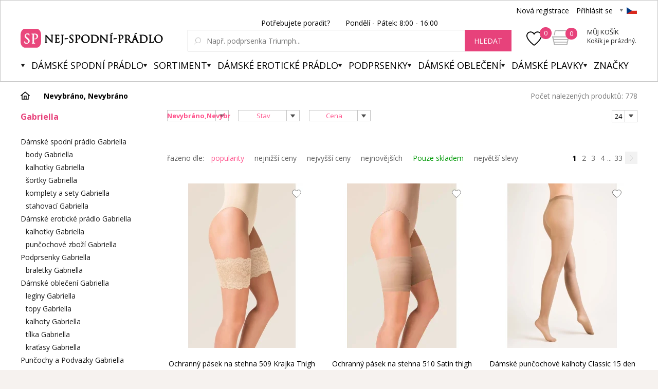

--- FILE ---
content_type: text/html; charset=utf-8
request_url: https://www.nej-spodni-pradlo.cz/gabriella/
body_size: 11468
content:
<!DOCTYPE html><html lang="cs"><head prefix="og: http://ogp.me/ns# fb: http://ogp.me/ns/fb#"><meta name="author" content="Spodní prádlo a plavky" data-binargon="{&quot;fce&quot;:&quot;3&quot;, &quot;id&quot;:&quot;46&quot;, &quot;menaId&quot;:&quot;1&quot;, &quot;menaName&quot;:&quot;Kč&quot;, &quot;languageCode&quot;:&quot;cs-CZ&quot;, &quot;skindir&quot;:&quot;luxusnipradlo&quot;, &quot;cmslang&quot;:&quot;1&quot;, &quot;langiso&quot;:&quot;cs&quot;, &quot;skinversion&quot;:1768900265, &quot;zemeProDoruceniISO&quot;:&quot;&quot;}"><meta name="robots" content="index, follow, max-snippet:-1, max-image-preview:large"><meta http-equiv="content-type" content="text/html; charset=utf-8"><meta property="og:url" content="https://www.nej-spodni-pradlo.cz/gabriella/"/><meta property="og:site_name" content="https://www.nej-spodni-pradlo.cz"/><meta property="og:description" content="Gabriella"/><meta property="og:title" content="Gabriella"/><link rel="alternate" href="https://www.nej-spodni-pradlo.cz/gabriella/" hreflang="cs-CZ" /><link rel="alternate" href="https://www.sexy-spodne-pradlo.sk/gabriella/" hreflang="sk-SK" /><link rel="alternate" href="https://www.nej-spodni-pradlo.cz/gabriella/" hreflang="pl-PL" /><meta name="description" content="Gabriella">
<meta name="keywords" content="Gabriella">
<meta name="audience" content="all">
<link rel="canonical" href="https://www.nej-spodni-pradlo.cz/gabriella/?page="><link rel="shortcut icon" href="https://www.nej-spodni-pradlo.cz/favicon.ico" type="image/x-icon">
			<title>Gabriella - Spodní prádlo a plavky</title><link rel="stylesheet" href="/skin/version-1768900265/luxusnipradlo/css-obecne.css" type="text/css"><link rel="stylesheet" href="https://www.nej-spodni-pradlo.cz/skin/luxusnipradlo/fancybox/jquery.fancybox.css" type="text/css" media="screen"><link href="https://fonts.googleapis.com/css?family=Open+Sans:400,300,500,600,700&amp;subset=latin,latin-ext" rel="stylesheet" type="text/css"><link href="https://fonts.googleapis.com/css?family=Cinzel" rel="stylesheet" type="text/css"><link rel="stylesheet" href="https://www.nej-spodni-pradlo.cz/skin/luxusnipradlo/fancybox/jquery.fancybox-thumbs.min.css" type="text/css" media="screen"><meta name="viewport" content="width=device-width, initial-scale=1, user-scalable=yes"><script type="text/javascript">
					(function() {  
						var pa = document.createElement("script"), ae = document.getElementsByTagName("script")[0],protocol = (("https:" == document.location.protocol) ? "https://" : "http://");pa.async = true;    pa.src = protocol + "d2xgf76oeu9pbh.cloudfront.net/7d6a45456cc7ff0ad0d67c89a191448e.js"; pa.type = "text/javascript"; ae.parentNode.insertBefore(pa, ae);
					})();
				</script><script type="text/javascript" src="/admin/js/index.php?load=jquery,binargon.commonBurgerMenu,pgwslider,glide,binargon.whisperer,binargon.countdown,range4,bxslider,jquery.cookie,ajaxcontroll,jquery.fancybox.pack,binargon.scroller,lazy.appelsiini,forms,montanus.select,binargon.commonFilterSearch"></script><script type="text/javascript" src="https://www.nej-spodni-pradlo.cz/version-1768900264/indexjs_3_1_luxusnipradlo.js"></script><script type="text/javascript" src="https://www.nej-spodni-pradlo.cz/skin/luxusnipradlo/jquery.elevatezoom.js"></script><script type="text/javascript" src="https://www.nej-spodni-pradlo.cz/skin/luxusnipradlo/fancybox/jquery.fancybox-thumbs.min.js"></script><meta name="datixo-integration-id" content="cac2b5e5-c2c3-46f2-9136-c5b801fe2717"><script src="https://api.datixo.app/static/integrations/binargon.js"></script><!--commonTemplates_head--><!--EO commonTemplates_head--></head><body class="cmsBody"><div id="pageBg" style=""><div id="header"><script>
        if (document.getElementById('topBar-countdown')) {
            var topBarCountdown = new countdownClass({
                'parent': '#topBar-countdown',
                "target_D": '.topBar__countdown-days',
                'target_h': '.topBar__countdown-hours',
                'target_m': '.topBar__countdown-minutes',
                'target_s': '.topBar__countdown-seconds',
                'doplnujNuly': true,
                'parentAttribute': 'data-countdown'
            });
        }

        function hideTopBar() {
            var config = [{
                'object': 'wtemp',
                'method': 'add',
                'callback': function (json) {
                    document.getElementById('topBar').style.display = 'none';
                },
                'errorCallback': function (json) { },
                'data': { 'key': 'topBarHidden', 'value': '1' }
            }];

            new ajaxControll().add(config).call();
        }
    </script><div class="inner"><div class="upperBar"><ul class="leftMenu"><li><span class="header_arr"></span></li><li><span class="header_arr"></span></li><li><a href="https://www.nej-spodni-pradlo.cz/" class="header_arr"></a></li></ul><div class="rightPanel"><a href="https://www.nej-spodni-pradlo.cz/registrace/" title="Nová registrace" class="ico_register registrace">Nová registrace</a><a href="#userLogin" data-target="userLogin" data-sirka="740" data-vyska="365" title="Přihlásit se" class="ico_login prihlaseni openFancyBox">Přihlásit se</a><div id="userLogin"><div class="userLoginInner login_sep"><div class="leftSide"><div class="title">Přihlášení</div><form method="post" action="https://www.nej-spodni-pradlo.cz/gabriella/"><input type="hidden" name="loging" value="1"><input type="text" name="log_new" class="ico_email changeInput" value="Email" data-val="Email"><input type="password" name="pass_new" class="ico_pass changeInput" value="Heslo" data-val="Heslo"><button method="submit" class="btn">Přihlásit se</button><a href="https://www.nej-spodni-pradlo.cz/prihlaseni/" class="ico_fb_btn">Zapomněli jste heslo?</a></form></div><div class="rightSide"><div class="title">Nemáte ještě účet? <br /><strong>Registrujte se</strong></div><span class="ico_lupa2">Budete mít přehled o stavu <br />své <strong>objednávky.</strong></span><span class="ico_vyhody">Za nasbírané body <strong>získáte slevy</strong> na další nákup.</span><span class="ico_akce">O <strong>akcích</strong> a soutěžích <br />se dozvíte jako <strong>první.</strong></span><a title="Chci se zaregistrovat" href="https://www.nej-spodni-pradlo.cz/registrace/" class="registrovat ico_registrace">Chci se zaregistrovat</a></div><div class="clear"></div></div></div><span class="header_separator"></span><div class="pickLang header_arr"><span class="flag_ico flag_cz"></span><div class="selectBox"><a class="flag_ico ico_sk" href="https://www.sexy-spodne-pradlo.sk/gabriella/" title="Slovenština">
												Slovenština (EUR)
											</a><a class="flag_ico ico_pl" href="https://www.nej-spodni-pradlo.cz/gabriella/" title="Polsky">Polsky</a></div></div></div><div class="clear"></div></div><div class="header"><a class="logo header_logo" href="https://www.nej-spodni-pradlo.cz/" title="Spodní prádlo a plavky">Spodní prádlo a plavky</a><div class="searchSmall bindClick ico_search" onclick="commonBurgerMenu.hide(document.querySelector('[data-commonBurger]'));"></div><div class="responsUser js-responsUser" onclick="commonBurgerMenu.hide(document.querySelector('[data-commonBurger]'));"><div class="responsUser__inner"><a href="https://www.nej-spodni-pradlo.cz/registrace/" title="Nová registrace" class="responsUser__inner__item registrace">Nová registrace</a><a href="#userLogin" data-target="userLogin" data-sirka="740" data-vyska="365" title="Přihlásit se" class="responsUser__inner__item prihlaseni openFancyBox">Přihlásit se</a></div></div><div class="header__leftContent"><a href="https://www.nej-spodni-pradlo.cz/oblibene-produkty/" class="header__favouriteHref"><img src="https://www.nej-spodni-pradlo.cz/skin/luxusnipradlo/svg/heartFavourite.svg" class="header__favouriteHref__image" width="30" height="30" alt="Favourite ico"><div class="header__favouriteHref__count" id="js-wishlist-count">0</div></a><div data-nacteno="0" class="cart cart_bg"><a title="" class="innerCart" href="https://www.nej-spodni-pradlo.cz/pokladna/?objagree=0&amp;wtemp_krok=1"><span class="cartCount">0</span><span class="text">Můj košík</span><span class="text2">Košík je prázdný.</span></a></div></div><div class="clearSmall"></div><form class="search" id="id_searchForm" method="post" action="https://www.nej-spodni-pradlo.cz/hledani/"><div class="loadingSearch"><img src="https://www.nej-spodni-pradlo.cz/skin/luxusnipradlo/loading.gif" alt="Loading..."><span>Prosím o vyčkání, vyhledávám pro Vás&lt;br /&gt;z více jak 20 tisíc produktů</span></div><input type="hidden" name="send" value="1"><input type="hidden" name="listpos" value="0"><div class="text">Potřebujete poradit?  <span class="ico_search_phone" data-nacteno="0"></span>  Pondělí - Pátek:  8:00 - 16:00</div><div class="inputWrapper"><input type="text" name="as_search" id="vyhledavani" autocomplete="off" class="searchInput ico_lupa changeInput" value="" placeholder="Např. podprsenka Triumph..." data-val="Např. podprsenka Triumph..."><input class="inputWrapper__resetButton js-reset-input" type="reset" value=""></div><button type="submit" class="searchBtn">hledat</button><div class="clear"></div></form><div class="clear"></div></div><div class="menuWrap"><div class="commonBurger" data-commonBurger='{ "comparsion":0, "language":[{"id":1,"zkratka":"cz","selected":true},{"id":6,"zkratka":"sk"},{"id":8,"zkratka":"pl"}], "currency":[{"id":1,"zkratka":"Kč","selected":true},{"id":2,"zkratka":"€"}], "favorites":{"count":0}, "comparison":{"count":0}, "warrantyClaim":false, "contacts":{ "phone":"+420 555 500 100", "mobil":"+420 555 500 100", "mail":"info@luxusnipradlo.cz" }, "prihlasen":false }'><div class="commonBurger__icon"></div><div class="commonBurger__iconDescription">menu</div></div><ul class="menu"><li class="menuResTop"><li class="menuItem itemKat menu_separator" data-kategorieid="-2147483595" data-loaded="0"><a href="https://www.nej-spodni-pradlo.cz/damske-spodni-pradlo-1/" title="Dámské spodní prádlo" class="header_menu_arr menuLink">Dámské spodní prádlo</a><div class="submenu_top_arr"></div><div class="subMenuBg hidden"><ul class="subMenu"><div class="bans"></div><div class="kats" id="id_kategorie-2147483595"><div class="loader">Načítám kategorie...</div><div class="clear"></div></div><div class="clear"></div></ul></div></li><li class="menuItem itemKat menu_separator" data-kategorieid="-2147483585" data-loaded="0"><a href="https://www.nej-spodni-pradlo.cz/sortiment/" title="Sortiment" class="header_menu_arr menuLink">Sortiment</a></li><li class="menuItem itemKat menu_separator" data-kategorieid="-2147483642" data-loaded="0"><a href="https://www.nej-spodni-pradlo.cz/damske-eroticke-pradlo/" title="Dámské erotické prádlo" class="header_menu_arr menuLink">Dámské erotické prádlo</a><div class="submenu_top_arr"></div><div class="subMenuBg hidden"><ul class="subMenu"><div class="bans"></div><div class="kats" id="id_kategorie-2147483642"><div class="loader">Načítám kategorie...</div><div class="clear"></div></div><div class="clear"></div></ul></div></li><li class="menuItem itemKat menu_separator" data-kategorieid="-2147483648" data-loaded="0"><a href="https://www.nej-spodni-pradlo.cz/podprsenky/" title="Podprsenky" class="header_menu_arr menuLink">Podprsenky</a><div class="submenu_top_arr"></div><div class="subMenuBg hidden"><ul class="subMenu"><div class="bans"></div><div class="kats" id="id_kategorie-2147483648"><div class="loader">Načítám kategorie...</div><div class="clear"></div></div><div class="clear"></div></ul></div></li><li class="menuItem itemKat menu_separator" data-kategorieid="-2147483610" data-loaded="0"><a href="https://www.nej-spodni-pradlo.cz/damske-obleceni/" title="Dámské oblečení" class="header_menu_arr menuLink">Dámské oblečení</a><div class="submenu_top_arr"></div><div class="subMenuBg hidden"><ul class="subMenu"><div class="bans"></div><div class="kats" id="id_kategorie-2147483610"><div class="loader">Načítám kategorie...</div><div class="clear"></div></div><div class="clear"></div></ul></div></li><li class="menuItem itemKat menu_separator" data-kategorieid="-2147483647" data-loaded="0"><a href="https://www.nej-spodni-pradlo.cz/damske-plavky/" title="Plavky 2012" class="header_menu_arr menuLink">Dámské plavky</a><div class="submenu_top_arr"></div><div class="subMenuBg hidden"><ul class="subMenu"><div class="bans"></div><div class="kats" id="id_kategorie-2147483647"><div class="loader">Načítám kategorie...</div><div class="clear"></div></div><div class="clear"></div></ul></div></li><li class="menuItem itemZnacky menu_separator" data-loaded="0"><a title="" href="https://www.nej-spodni-pradlo.cz/" class="header_menu_arr menuLink">Značky</a><div class="submenu_top_arr"></div><div class="subMenuBg subKategorie hidden"><div class="znackyTextPage" id="znackyVMenu"></div></div></li><div class="menuResTop__wrapper"></div></li></ul></div></div></div><div id="page"><div id="wrap"><div id="content" class="content contentPadding contentPadding--fce-3"><div class="
			drobeckovaNavigace
			"><ol class="common_breadcrumb"><li class="bread_li position_1"><a href="https://www.nej-spodni-pradlo.cz/" title="" class="bread_href first"><span></span></a></li><li class="bread_li"><span><span class="bread_active">Výrobce 
									Gabriella</span></span></li></ol>
			 
			<span class="addOnDrobeckova">Nevybráno, </span><span class="addOnDrobeckova">Nevybráno</span><div class="pocetNalezenych">Počet nalezených produktů: 778</div><div class="clear"></div></div><div class="leftSide"><div class="actualCategory"><h1 class="title">Gabriella</h1><ul><li><a href="https://www.nej-spodni-pradlo.cz/damske-spodni-pradlo-1/?vyrobce=46" title="Dámské spodní prádlo">Dámské spodní prádlo Gabriella</a><ul><li><a href="https://www.nej-spodni-pradlo.cz/damske-spodni-pradlo-1/body/?vyrobce=46" title="body">body Gabriella</a></li><li><a href="https://www.nej-spodni-pradlo.cz/damske-spodni-pradlo-1/kalhotky/?vyrobce=46" title="kalhotky">kalhotky Gabriella</a></li><li><a href="https://www.nej-spodni-pradlo.cz/damske-spodni-pradlo-1/sortky/?vyrobce=46" title="šortky">šortky Gabriella</a></li><li><a href="https://www.nej-spodni-pradlo.cz/damske-spodni-pradlo-1/komplety-a-sety/?vyrobce=46" title="komplety a sety">komplety a sety Gabriella</a></li><li><a href="https://www.nej-spodni-pradlo.cz/damske-spodni-pradlo-1/stahovaci/?vyrobce=46" title="stahovací">stahovací Gabriella</a></li></ul></li><li><a href="https://www.nej-spodni-pradlo.cz/damske-eroticke-pradlo/?vyrobce=46" title="Dámské erotické prádlo">Dámské erotické prádlo Gabriella</a><ul><li><a href="https://www.nej-spodni-pradlo.cz/damske-eroticke-pradlo/kalhotky/?vyrobce=46" title="kalhotky">kalhotky Gabriella</a></li><li><a href="https://www.nej-spodni-pradlo.cz/damske-eroticke-pradlo/puncochove-zbozi/?vyrobce=46" title="punčochové zboží">punčochové zboží Gabriella</a></li></ul></li><li><a href="https://www.nej-spodni-pradlo.cz/podprsenky/?vyrobce=46" title="Podprsenky">Podprsenky Gabriella</a><ul><li><a href="https://www.nej-spodni-pradlo.cz/podprsenky/braletky/?vyrobce=46" title="braletky">braletky Gabriella</a></li></ul></li><li><a href="https://www.nej-spodni-pradlo.cz/damske-obleceni/?vyrobce=46" title="Dámské oblečení">Dámské oblečení Gabriella</a><ul><li><a href="https://www.nej-spodni-pradlo.cz/damske-obleceni/leginy/?vyrobce=46" title="legíny">legíny Gabriella</a></li><li><a href="https://www.nej-spodni-pradlo.cz/damske-obleceni/topy/?vyrobce=46" title="topy">topy Gabriella</a></li><li><a href="https://www.nej-spodni-pradlo.cz/damske-obleceni/kalhoty/?vyrobce=46" title="kalhoty">kalhoty Gabriella</a></li><li><a href="https://www.nej-spodni-pradlo.cz/damske-obleceni/tilka/?vyrobce=46" title="tílka">tílka Gabriella</a></li><li><a href="https://www.nej-spodni-pradlo.cz/damske-obleceni/kratasy/?vyrobce=46" title="kraťasy">kraťasy Gabriella</a></li></ul></li><li><a href="https://www.nej-spodni-pradlo.cz/puncochy-a-podvazky/?vyrobce=46" title="Punčochy a Podvazky">Punčochy a Podvazky Gabriella</a><ul><li><a href="https://www.nej-spodni-pradlo.cz/puncochove-kalhoty/?vyrobce=46" title="punčochové kalhoty">punčochové kalhoty Gabriella</a></li><li><a href="https://www.nej-spodni-pradlo.cz/podkolenky/?vyrobce=46" title="podkolenky">podkolenky Gabriella</a></li><li><a href="https://www.nej-spodni-pradlo.cz/nadkolenky/?vyrobce=46" title="nadkolenky">nadkolenky Gabriella</a></li><li><a href="https://www.nej-spodni-pradlo.cz/podvazkove-pasy/?vyrobce=46" title="podvazkové pásy">podvazkové pásy Gabriella</a></li><li><a href="https://www.nej-spodni-pradlo.cz/bandelettes/?vyrobce=46" title="bandelettes">bandelettes Gabriella</a></li><li><a href="https://www.nej-spodni-pradlo.cz/puncochy-a-podvazky/puncochy/?vyrobce=46" title="punčochy">punčochy Gabriella</a></li></ul></li><li><a href="https://www.nej-spodni-pradlo.cz/detske-obleceni/?vyrobce=46" title="Dětské oblečení">Dětské oblečení Gabriella</a><ul><li><a href="https://www.nej-spodni-pradlo.cz/detske-obleceni/puncochy-a-ponozky/?vyrobce=46" title="punčochy a ponožky">punčochy a ponožky Gabriella</a></li></ul></li><li><a href="https://www.nej-spodni-pradlo.cz/doplnky/?vyrobce=46" title="Doplňky">Doplňky Gabriella</a><ul><li><a href="https://www.nej-spodni-pradlo.cz/ponozky/?vyrobce=46" title="ponožky">ponožky Gabriella</a></li><li><a href="https://www.nej-spodni-pradlo.cz/doplnky/pasky-na-stehna/?vyrobce=46" title="pásky na stehna">pásky na stehna Gabriella</a></li></ul></li></ul></div><h2 class="mobileTitle desktop-hidden">Dámské spodní prádlo 
			
			Nevybráno, Nevybráno</h2><nav class="commonSubcategories"><a href="https://www.nej-spodni-pradlo.cz/damske-spodni-pradlo-1/podvazky/" title="podvazky" class="commonSubcategories__item"><div class="commonSubcategories__image" alt="podvazky" title="podvazky" style="background-image: url(https://www.nej-spodni-pradlo.cz/publicdoc/shield-outlined-svgrepo-com.svg);width:40px;height:40px;"></div><div class="commonSubcategories__text"><span class="commonSubcategories__name">podvazky</span></div></a><a href="https://www.nej-spodni-pradlo.cz/damske-spodni-pradlo-1/spodnicka-1/" title="spodnička" class="commonSubcategories__item"><div class="commonSubcategories__image" alt="spodnička" title="spodnička" style="background-image: url(https://www.nej-spodni-pradlo.cz/publicdoc/shield-outlined-svgrepo-com.svg);width:40px;height:40px;"></div><div class="commonSubcategories__text"><span class="commonSubcategories__name">spodnička</span><span class="commonSubcategories__count">106</span></div></a><a href="https://www.nej-spodni-pradlo.cz/damske-spodni-pradlo-1/bikini/" title="bikini" class="commonSubcategories__item"><div class="commonSubcategories__image" alt="bikini" title="bikini" style="background-image: url(https://www.nej-spodni-pradlo.cz/publicdoc/shield-outlined-svgrepo-com.svg);width:40px;height:40px;"></div><div class="commonSubcategories__text"><span class="commonSubcategories__name">bikini</span></div></a><a href="https://www.nej-spodni-pradlo.cz/damske-spodni-pradlo-1/tanga/" title="tanga" class="commonSubcategories__item"><div class="commonSubcategories__image" alt="tanga" title="tanga" style="background-image: url(https://www.nej-spodni-pradlo.cz/publicdoc/shield-outlined-svgrepo-com.svg);width:40px;height:40px;"></div><div class="commonSubcategories__text"><span class="commonSubcategories__name">tanga</span><span class="commonSubcategories__count">906</span></div></a><a href="https://www.nej-spodni-pradlo.cz/damske-spodni-pradlo-1/kalhotky/" title="kalhotky" class="commonSubcategories__item"><div class="commonSubcategories__image" alt="kalhotky" title="kalhotky" style="background-image: url(https://www.nej-spodni-pradlo.cz/publicdoc/shield-outlined-svgrepo-com.svg);width:40px;height:40px;"></div><div class="commonSubcategories__text"><span class="commonSubcategories__name">kalhotky</span><span class="commonSubcategories__count">9553</span></div></a><a href="https://www.nej-spodni-pradlo.cz/damske-spodni-pradlo-1/brazilky/" title="brazilky" class="commonSubcategories__item"><div class="commonSubcategories__image" alt="brazilky" title="brazilky" style="background-image: url(https://www.nej-spodni-pradlo.cz/publicdoc/shield-outlined-svgrepo-com.svg);width:40px;height:40px;"></div><div class="commonSubcategories__text"><span class="commonSubcategories__name">brazilky</span></div></a><a href="https://www.nej-spodni-pradlo.cz/damske-spodni-pradlo-1/sortky/" title="šortky" class="commonSubcategories__item"><div class="commonSubcategories__image" alt="šortky" title="šortky" style="background-image: url(https://www.nej-spodni-pradlo.cz/publicdoc/shield-outlined-svgrepo-com.svg);width:40px;height:40px;"></div><div class="commonSubcategories__text"><span class="commonSubcategories__name">šortky</span><span class="commonSubcategories__count">249</span></div></a><a href="https://www.nej-spodni-pradlo.cz/damske-spodni-pradlo-1/damske-boxerky/" title="dámské boxerky" class="commonSubcategories__item"><div class="commonSubcategories__image" alt="dámské boxerky" title="dámské boxerky" style="background-image: url(https://www.nej-spodni-pradlo.cz/publicdoc/shield-outlined-svgrepo-com.svg);width:40px;height:40px;"></div><div class="commonSubcategories__text"><span class="commonSubcategories__name">dámské boxerky</span></div></a><a href="https://www.nej-spodni-pradlo.cz/damske-spodni-pradlo-1/kosilky/" title="košilky" class="commonSubcategories__item"><div class="commonSubcategories__image" alt="košilky" title="košilky" style="background-image: url(https://www.nej-spodni-pradlo.cz/publicdoc/shield-outlined-svgrepo-com.svg);width:40px;height:40px;"></div><div class="commonSubcategories__text"><span class="commonSubcategories__name">košilky</span><span class="commonSubcategories__count">717</span></div></a><a href="https://www.nej-spodni-pradlo.cz/damske-spodni-pradlo-1/korzety/" title="korzety" class="commonSubcategories__item"><div class="commonSubcategories__image" alt="korzety" title="korzety" style="background-image: url(https://www.nej-spodni-pradlo.cz/publicdoc/shield-outlined-svgrepo-com.svg);width:40px;height:40px;"></div><div class="commonSubcategories__text"><span class="commonSubcategories__name">korzety</span><span class="commonSubcategories__count">72</span></div></a><a href="https://www.nej-spodni-pradlo.cz/damske-spodni-pradlo-1/body/" title="body" class="commonSubcategories__item"><div class="commonSubcategories__image" alt="body" title="body" style="background-image: url(https://www.nej-spodni-pradlo.cz/publicdoc/shield-outlined-svgrepo-com.svg);width:40px;height:40px;"></div><div class="commonSubcategories__text"><span class="commonSubcategories__name">body</span><span class="commonSubcategories__count">524</span></div></a><a href="https://www.nej-spodni-pradlo.cz/damske-spodni-pradlo-1/stahovaci/" title="stahovací" class="commonSubcategories__item"><div class="commonSubcategories__image" alt="stahovací" title="stahovací" style="background-image: url(https://www.nej-spodni-pradlo.cz/publicdoc/shield-outlined-svgrepo-com.svg);width:40px;height:40px;"></div><div class="commonSubcategories__text"><span class="commonSubcategories__name">stahovací</span><span class="commonSubcategories__count">537</span></div></a><a href="https://www.nej-spodni-pradlo.cz/damske-spodni-pradlo-1/souprava/" title="souprava" class="commonSubcategories__item"><div class="commonSubcategories__image" alt="souprava" title="souprava" style="background-image: url(https://www.nej-spodni-pradlo.cz/publicdoc/shield-outlined-svgrepo-com.svg);width:40px;height:40px;"></div><div class="commonSubcategories__text"><span class="commonSubcategories__name">souprava</span></div></a><a href="https://www.nej-spodni-pradlo.cz/damske-spodni-pradlo-1/termo/" title="termo" class="commonSubcategories__item"><div class="commonSubcategories__image" alt="termo" title="termo" style="background-image: url(https://www.nej-spodni-pradlo.cz/publicdoc/shield-outlined-svgrepo-com.svg);width:40px;height:40px;"></div><div class="commonSubcategories__text"><span class="commonSubcategories__name">termo</span><span class="commonSubcategories__count">8</span></div></a><a href="https://www.nej-spodni-pradlo.cz/damske-spodni-pradlo-1/spodnicka/" title="spodnička" class="commonSubcategories__item"><div class="commonSubcategories__image" alt="spodnička" title="spodnička" style="background-image: url(https://www.nej-spodni-pradlo.cz/publicdoc/shield-outlined-svgrepo-com.svg);width:40px;height:40px;"></div><div class="commonSubcategories__text"><span class="commonSubcategories__name">spodnička</span></div></a><a href="https://www.nej-spodni-pradlo.cz/damske-spodni-pradlo-1/komplety-a-sety/" title="komplety a sety" class="commonSubcategories__item"><div class="commonSubcategories__image" alt="komplety a sety" title="komplety a sety" style="background-image: url(https://www.nej-spodni-pradlo.cz/publicdoc/shield-outlined-svgrepo-com.svg);width:40px;height:40px;"></div><div class="commonSubcategories__text"><span class="commonSubcategories__name">komplety a sety</span><span class="commonSubcategories__count">98</span></div></a><a href="https://www.nej-spodni-pradlo.cz/damske-spodni-pradlo-1/tehotenske-pasy/" title="těhotenské pásy" class="commonSubcategories__item"><div class="commonSubcategories__image" alt="těhotenské pásy" title="těhotenské pásy" style="background-image: url(https://www.nej-spodni-pradlo.cz/publicdoc/shield-outlined-svgrepo-com.svg);width:40px;height:40px;"></div><div class="commonSubcategories__text"><span class="commonSubcategories__name">těhotenské pásy</span></div></a></nav><div class="show-more-btn" data-more="Zobrazit další kategorie" data-less="Zobrazit méně kategorií" style="display: none;">Zobrazit další kategorie</div></div><div class="rightSide"><div class="fce2"><div class="fceFilter"><div class="select filter_select2 active" data-name="filter" data-id="1">Nevybráno,Nevybráno..
				</div><div class="select filter_select2" data-name="filter" data-id="4">Stav</div><div class="select filter_select2 last" data-name="filter" data-id="5">Cena</div><div class="pocet"><select onchange="location.href = $(this).val();" id="" class="montanusSelect"><option value="https://www.nej-spodni-pradlo.cz/gabriella/?listcnt=12">12</option><option value="https://www.nej-spodni-pradlo.cz/gabriella/?listcnt=24" selected>24</option><option value="https://www.nej-spodni-pradlo.cz/gabriella/?listcnt=36">36</option><option value="https://www.nej-spodni-pradlo.cz/gabriella/?listcnt=48">48</option></select></div><div class="clear"></div><div class="fce2mobileControlContainer"><div class="fce2mobileControl"><div class="mobileFilters"><div class="mobileFilters__button" id="js-mobile-filters"><img class="mobileFilters__button-icon" src="https://www.nej-spodni-pradlo.cz/skin/luxusnipradlo/svg/filter_white.svg" width="16" height="11" alt="" loading="lazy"><div class="mobileFilters__button-title mobileFilters__button-title--active">Skrýt filtry</div><div class="mobileFilters__button-title mobileFilters__button-title--inactive">Zobrazit filtry</div></div></div></div><div class="fce2mobileControl"><div class="sort"><select class="sortSelect js-sort-select" onchange="location.href=this.value;"><option value="" disabled selected>Řadit dle</option><option class="sortOption sortOption--selected" value="https://www.nej-spodni-pradlo.cz/gabriella/?sort=1">popularity</option><option class="sortOption" value="https://www.nej-spodni-pradlo.cz/gabriella/?sort=2">nejnižší ceny</option><option class="sortOption" value="https://www.nej-spodni-pradlo.cz/gabriella/?sort=-2">nejvyšší ceny</option><option class="sortOption" value="https://www.nej-spodni-pradlo.cz/gabriella/?sort=3">nejnovějších</option><option class="sortOption" value="https://www.nej-spodni-pradlo.cz/gabriella/?sort=5">největší slevy</option></select></div><div class="gridSwitch"><div class="gridSwitch__items"><a href="https://www.nej-spodni-pradlo.cz/gabriella/?wtemp_grid=one" class="gridSwitch__item"><img class="gridSwitch__icon" src="https://www.nej-spodni-pradlo.cz/skin/luxusnipradlo/img/grid_one_gray.png" width="35" height="35" alt="" loading="lazy"></a><a href="https://www.nej-spodni-pradlo.cz/gabriella/?wtemp_grid=two" class="gridSwitch__item"><img class="gridSwitch__icon" src="https://www.nej-spodni-pradlo.cz/skin/luxusnipradlo/img/grid_two_pink.png" width="35" height="35" alt="" loading="lazy"></a></div></div></div></div><div class="areaFilter" id="js-area-filter"><span class="filter_close"></span><span class="filter_arrow"></span><div class="item area_default top_button_visible" data-area="1"><div class="titleRes bindClick js-filter-title">Filtruj velikost</div><div class="item__content js-filter-content"><form id="id_commonFilterParametru_id1_1" action="https://www.nej-spodni-pradlo.cz/gabriella/" method="post" class="commonFilterParametru commonFilterParametru_default" data-ajaxkatalog="filter"><input type="hidden" name="activateFilter2" value="1"><input type="hidden" name="justActivatedFilter" value="1"><input type="hidden" name="filterAreaCleaner[]" value="1256,1255"><span data-paramid="1256" class="filterParam filterParam_select filterParam_notactive"><span class="name name_select" data-paramid="1256">Barvy</span><label for="id_filtrId_id2_2" data-paramid="1256" data-value="" data-count="1" class="filterValue filterValue_select" title="Barvy do filtru"><select name="fparam_1256" id="id_filtrId_id2_2"><option value="" selected>Nevybráno</option><option value="bílá">bílá (28)</option><option value="béžová">béžová (134)</option><option value="černá">černá (326)</option><option value="červená">červená (11)</option><option value="fialová">fialová (3)</option><option value="modrá">modrá (9)</option><option value="hnědá">hnědá (34)</option><option value="oranžová">oranžová (1)</option><option value="růžová">růžová (5)</option><option value="šedá">šedá (66)</option><option value="tělová">tělová (61)</option><option value="zelená">zelená (5)</option><option value="zlato">zlato (3)</option><option value="žlutá">žlutá (1)</option></select></label></span><span data-paramid="1255" class="filterParam filterParam_select filterParam_notactive"><span class="name name_select" data-paramid="1255">Velikosti</span><label for="id_filtrId_id3_3" data-paramid="1255" data-value="" data-count="1" class="filterValue filterValue_select" title="Velikosti do filtru"><select name="fparam_1255" id="id_filtrId_id3_3"><option value="" selected>Nevybráno</option><option value="XS">XS (10)</option><option value="S">S (175)</option><option value="M">M (150)</option><option value="L">L (144)</option><option value="XL">XL (101)</option><option value="XXL">XXL (31)</option><option value="3XL">3XL (5)</option><option value="S/M">S/M (42)</option><option value="L/XL">L/XL (51)</option><option value="40">40 (4)</option><option value="1-2">1-2 (6)</option><option value="3-4">3-4 (20)</option><option value="M/L">M/L (8)</option><option value="univerzální">univerzální (124)</option><option value="35-38">35-38 (18)</option><option value="39-41">39-41 (5)</option><option value="39-42">39-42 (20)</option><option value="43-46">43-46 (2)</option><option value="1/2">1/2 (49)</option><option value="2/3">2/3 (1)</option><option value="1">1 (7)</option><option value="2">2 (131)</option><option value="3">3 (98)</option><option value="4">4 (97)</option><option value="5">5 (61)</option><option value="6">6 (11)</option></select></label></span><button type="submit" class="filterSubmitButton">Filtrovat</button></form></div></div><div class="item area_default" data-area="2"><div class="titleRes bindClick js-filter-title">Filtruj barvu</div><div class="item__content js-filter-content"><form id="id_commonFilterParametru__4" action="https://www.nej-spodni-pradlo.cz/gabriella/" method="post" class="commonFilterParametru commonFilterParametru_barvy" data-ajaxkatalog="filter"><input type="hidden" name="activateFilter2" value="1"><input type="hidden" name="justActivatedFilter" value="1"><input type="hidden" name="filterAreaCleaner[]" value=""><button type="submit" class="filterSubmitButton">Filtrovat</button></form></div></div><div class="item area_vyrobce top_button_visible" data-area="3"><div class="titleRes bindClick js-filter-title">Filtruj výrobce</div><div class="item__content js-filter-content"><form id="id_commonFilterParametru_id4_5" action="https://www.nej-spodni-pradlo.cz/gabriella/" method="post" class="commonFilterParametru commonFilterParametru_common" data-ajaxkatalog="filter"><input type="hidden" name="activateFilter2" value="1"><input type="hidden" name="justActivatedFilter" value="1"><input type="hidden" name="filterAreaCleaner[]" value="vyrobce"><button type="submit" class="filterSubmitButton">Filtrovat</button></form></div></div><div class="item area_vyrobce" data-area="4"><div class="titleRes bindClick js-filter-title">Filtruj stav</div><div class="item__content js-filter-content"><form id="id_commonFilterParametru_id4_7" action="https://www.nej-spodni-pradlo.cz/gabriella/" method="post" class="commonFilterParametru commonFilterParametru_common" data-ajaxkatalog="filter"><input type="hidden" name="activateFilter2" value="1"><input type="hidden" name="justActivatedFilter" value="1"><input type="hidden" name="filterAreaCleaner[]" value="stav"><span data-paramid="stav" class="filterParam filterParam_checkbox-multiple filterParam_systemId_stav filterParam_notactive"><span class="name name_checkbox-multiple name_systemId_stav" data-paramid="stav">Stav</span><span class="filterValues filterValues_checkbox-multiple filterValues_systemId_stav" data-paramid="stav" data-count="2"><label for="id_filtrId_value_id7_9" data-value="1" data-valueHex="" class="filterValue filterValue_checkbox-multiple filterValue_systemId_stav" title=""><input type="checkbox" name="multistav[]" value="1" id="id_filtrId_value_id7_9"><span class="text">Běžné zboží</span><span class="count">(770)</span></label><label for="id_filtrId_value_id8_10" data-value="7" data-valueHex="" class="filterValue filterValue_checkbox-multiple filterValue_systemId_stav" title=""><input type="checkbox" name="multistav[]" value="7" id="id_filtrId_value_id8_10"><span class="text">Aukce</span><span class="count">(8)</span></label></span></span><button type="submit" class="filterSubmitButton">Filtrovat</button></form></div></div><div class="item area_cena" data-area="5"><div class="titleRes bindClick js-filter-title">Filtruj cenu</div><div class="item__content js-filter-content"><form id="id_commonFilterParametru_id4_11" action="https://www.nej-spodni-pradlo.cz/gabriella/" method="post" class="commonFilterParametru commonFilterParametru_common" data-ajaxkatalog="filter"><input type="hidden" name="activateFilter2" value="1"><input type="hidden" name="justActivatedFilter" value="1"><input type="hidden" name="filterAreaCleaner[]" value="cena"><span data-paramid="cena" class="filterParam filterParam_range-multiple filterParam_systemId_cena filterParam_notactive"><span class="name name_range-multiple name_systemId_cena" data-paramid="cena">Cenový limit</span><span class="filterValues filterValues_range-multiple filterValues_systemId_cena" data-paramid="cena" data-count="1" title=""><span data-elementForRangeReplace="1" id="id_filtrId_id9_12" data-multiple="1" data-name1="as_minpri" data-name2="as_maxpri" data-value1="49" data-value2="1049" data-min="49" data-max="1049" data-currency="Kč"><input type="hidden" name="as_maxpri" value="1049"><input type="range" name="as_minpri" min="49" max="1049" value="49"></span></span></span><button type="submit" class="filterSubmitButton">Filtrovat</button></form></div></div></div><div class="clear"></div></div><div class="katSort"><span class="label">řazeno dle:</span><a title="popularity" href="https://www.nej-spodni-pradlo.cz/gabriella/?sort=1" class="active">popularity</a><a title="nejnižší ceny" href="https://www.nej-spodni-pradlo.cz/gabriella/?sort=2">nejnižší ceny</a><a title="nejvyšší ceny" href="https://www.nej-spodni-pradlo.cz/gabriella/?sort=-2">nejvyšší ceny</a><a title="nejnovějších" href="https://www.nej-spodni-pradlo.cz/gabriella/?sort=3">nejnovějších</a><a title="Pouze skladem" style="color: #009907" href="https://www.nej-spodni-pradlo.cz/gabriella/??activateFilter2=1&amp;justActivatedFilter=1&amp;filterAreaCleaner%5B%5D=deliverydate&amp;deliverydate%5B%5D=0&amp;deliverydate%5B%5D=48%0A%09%09%09%09%09%09">Pouze skladem</a><a title="nejnovějších" href="https://www.nej-spodni-pradlo.cz/gabriella/?sort=5">největší slevy</a><div class="categoryPagination"><span class="listcontrol " data-ajaxkatalog="listcontrolContainer"><span class="pages "><a data-ajaxkatalog="listcontrol" href="https://www.nej-spodni-pradlo.cz/gabriella/" title="Gabriella" class="number selected active">1</a><a data-ajaxkatalog="listcontrol" href="https://www.nej-spodni-pradlo.cz/gabriella-strana-2/" title="Gabriella - strana 2" class="number afterSelected ">2</a><a data-ajaxkatalog="listcontrol" href="https://www.nej-spodni-pradlo.cz/gabriella-strana-3/" title="Gabriella - strana 3" class="number afterSelected ">3</a><a data-ajaxkatalog="listcontrol" href="https://www.nej-spodni-pradlo.cz/gabriella-strana-4/" title="Gabriella - strana 4" class="number afterSelected ">4</a><span class="dots">...</span><a data-ajaxkatalog="listcontrol" href="https://www.nej-spodni-pradlo.cz/gabriella-strana-33/" title="Gabriella - strana 33" class="number afterSelected ">33</a></span><a data-ajaxkatalog="listcontrol" title="Následující" class="next" href="https://www.nej-spodni-pradlo.cz/gabriella-strana-2/"><span class="arr_right">Následující</span></a></span></div><div class="clear"></div></div><div class="katalog grid--"><div class="produktItem produktItem--default"><div class="ribbons"></div><a class="pic" href="https://www.nej-spodni-pradlo.cz/ochranny-pasek-na-stehna-509-krajka-thigh-band-gabriella/" title="Ochranný pásek na stehna 509 Krajka Thigh band  - Gabriella"><img src="https://www.nej-spodni-pradlo.cz/satimg.php?autoimage=i10-p24433&amp;prodId=6021945&amp;sizex=242&amp;sizey=320&amp;cropsize=" width="242" height="320" alt="Ochranný pásek na stehna 509 Krajka Thigh band  - Gabriella" loading="lazy" class="produktItem__image"></a><a href="https://www.nej-spodni-pradlo.cz/ochranny-pasek-na-stehna-509-krajka-thigh-band-gabriella/" title="Ochranný pásek na stehna 509 Krajka Thigh band  - Gabriella" class="name">Ochranný pásek na stehna 509 Krajka Thigh band  - Gabriella</a><div class="price"><span class="beznaCena"><span class="bezna_cena"></span>299 
					Kč / 
				</span><span class="cena">209 
				Kč</span></div><a class="addToWishList addToWishList--default js-toggle-wishlist" href="https://www.nej-spodni-pradlo.cz/gabriella/?createfav=6021945" data-id="6021945" title="vložit do oblíbených" onclick="return false;"><div class="addToWishList__icon"><div class="addToWishList__icon addToWishList__icon--active"></div></div></a></div><div class="produktItem produktItem--default"><div class="ribbons"></div><a class="pic" href="https://www.nej-spodni-pradlo.cz/ochranny-pasek-na-stehna-510-satin-thigh-band-gabriella/" title="Ochranný pásek na stehna 510 Satin thigh band - Gabriella"><img src="https://www.nej-spodni-pradlo.cz/satimg.php?autoimage=i10-p30167&amp;prodId=6050571&amp;sizex=242&amp;sizey=320&amp;cropsize=" width="242" height="320" alt="Ochranný pásek na stehna 510 Satin thigh band - Gabriella" loading="lazy" class="produktItem__image"></a><a href="https://www.nej-spodni-pradlo.cz/ochranny-pasek-na-stehna-510-satin-thigh-band-gabriella/" title="Ochranný pásek na stehna 510 Satin thigh band - Gabriella" class="name">Ochranný pásek na stehna 510 Satin thigh band - Gabriella</a><div class="price"><span class="beznaCena"><span class="bezna_cena"></span>269 
					Kč / 
				</span><span class="cena">209 
				Kč</span></div><a class="addToWishList addToWishList--default js-toggle-wishlist" href="https://www.nej-spodni-pradlo.cz/gabriella/?createfav=6050571" data-id="6050571" title="vložit do oblíbených" onclick="return false;"><div class="addToWishList__icon"><div class="addToWishList__icon addToWishList__icon--active"></div></div></a></div><div class="produktItem produktItem--default"><div class="ribbons"></div><a class="pic" href="https://www.nej-spodni-pradlo.cz/damske-puncochove-kalhoty-classic-15-den-cod-104-gabriella-1/" title="Dámské punčochové kalhoty Classic 15 den cod 104 - Gabriella"><img src="https://www.nej-spodni-pradlo.cz/satimg.php?autoimage=i10-p41207&amp;prodId=20930145&amp;sizex=242&amp;sizey=320&amp;cropsize=" width="242" height="320" alt="Dámské punčochové kalhoty Classic 15 den cod 104 - Gabriella" loading="lazy" class="produktItem__image"></a><a href="https://www.nej-spodni-pradlo.cz/damske-puncochove-kalhoty-classic-15-den-cod-104-gabriella-1/" title="Dámské punčochové kalhoty Classic 15 den cod 104 - Gabriella" class="name">Dámské punčochové kalhoty Classic 15 den cod 104 - Gabriella</a><div class="price"><span class="beznaCena"><span class="bezna_cena"></span>179 
					Kč / 
				</span><span class="cena">129 
				Kč</span></div><a class="addToWishList addToWishList--default js-toggle-wishlist" href="https://www.nej-spodni-pradlo.cz/gabriella/?createfav=20930145" data-id="20930145" title="vložit do oblíbených" onclick="return false;"><div class="addToWishList__icon"><div class="addToWishList__icon addToWishList__icon--active"></div></div></a></div><div class="produktItem produktItem--default"><div class="ribbons"></div><a class="pic" href="https://www.nej-spodni-pradlo.cz/damske-leginy-leggings-microfibre-long-code-139-gabriella/" title="Dámské leginy Leggings Microfibre Long Code 139 - Gabriella"><img src="https://www.nej-spodni-pradlo.cz/satimg.php?autoimage=i10-p27518&amp;prodId=6478334&amp;sizex=242&amp;sizey=320&amp;cropsize=" width="242" height="320" alt="Dámské leginy Leggings Microfibre Long Code 139 - Gabriella" loading="lazy" class="produktItem__image"></a><a href="https://www.nej-spodni-pradlo.cz/damske-leginy-leggings-microfibre-long-code-139-gabriella/" title="Dámské leginy Leggings Microfibre Long Code 139 - Gabriella" class="name">Dámské leginy Leggings Microfibre Long Code 139 - Gabriella</a><div class="price"><span class="beznaCena"><span class="bezna_cena"></span>159 
					Kč / 
				</span><span class="cena">129 
				Kč</span></div><a class="addToWishList addToWishList--default js-toggle-wishlist" href="https://www.nej-spodni-pradlo.cz/gabriella/?createfav=6478334" data-id="6478334" title="vložit do oblíbených" onclick="return false;"><div class="addToWishList__icon"><div class="addToWishList__icon addToWishList__icon--active"></div></div></a></div><div class="produktItem produktItem--default"><div class="ribbons"></div><a class="pic" href="https://www.nej-spodni-pradlo.cz/damske-pasky-na-stehna-511-vzorovane-gabriella/" title="Dámské pásky na stehna 511 vzorované - Gabriella"><img src="https://www.nej-spodni-pradlo.cz/satimg.php?autoimage=i10-p49806&amp;prodId=15730994&amp;sizex=242&amp;sizey=320&amp;cropsize=" width="242" height="320" alt="Dámské pásky na stehna 511 vzorované - Gabriella" loading="lazy" class="produktItem__image"></a><a href="https://www.nej-spodni-pradlo.cz/damske-pasky-na-stehna-511-vzorovane-gabriella/" title="Dámské pásky na stehna 511 vzorované - Gabriella" class="name">Dámské pásky na stehna 511 vzorované - Gabriella</a><div class="price"><span class="beznaCena"><span class="bezna_cena"></span>279 
					Kč / 
				</span><span class="cena">249 
				Kč</span></div><a class="addToWishList addToWishList--default js-toggle-wishlist" href="https://www.nej-spodni-pradlo.cz/gabriella/?createfav=15730994" data-id="15730994" title="vložit do oblíbených" onclick="return false;"><div class="addToWishList__icon"><div class="addToWishList__icon addToWishList__icon--active"></div></div></a></div><div class="produktItem produktItem--default"><div class="ribbons"></div><a class="pic" href="https://www.nej-spodni-pradlo.cz/damske-kalhotky-summer-push-up-987-gabriella-1/" title="Dámské kalhotky Summer Push Up 987 - Gabriella"><img src="https://www.nej-spodni-pradlo.cz/satimg.php?autoimage=i10-p56825&amp;prodId=18627984&amp;sizex=242&amp;sizey=320&amp;cropsize=" width="242" height="320" alt="Dámské kalhotky Summer Push Up 987 - Gabriella" loading="lazy" class="produktItem__image"></a><a href="https://www.nej-spodni-pradlo.cz/damske-kalhotky-summer-push-up-987-gabriella-1/" title="Dámské kalhotky Summer Push Up 987 - Gabriella" class="name">Dámské kalhotky Summer Push Up 987 - Gabriella</a><div class="price"><span class="beznaCena"><span class="bezna_cena"></span>209 
					Kč / 
				</span><span class="cena">169 
				Kč</span></div><a class="addToWishList addToWishList--default js-toggle-wishlist" href="https://www.nej-spodni-pradlo.cz/gabriella/?createfav=18627984" data-id="18627984" title="vložit do oblíbených" onclick="return false;"><div class="addToWishList__icon"><div class="addToWishList__icon addToWishList__icon--active"></div></div></a></div><div class="produktItem produktItem--default"><div class="ribbons"></div><a class="pic" href="https://www.nej-spodni-pradlo.cz/damske-leggins-microfibre-138-short-gabriella/" title="Dámské legíny Microfibre 138 Short - Gabriella"><img src="https://www.nej-spodni-pradlo.cz/satimg.php?autoimage=i10-p32040&amp;prodId=15132478&amp;sizex=242&amp;sizey=320&amp;cropsize=" width="242" height="320" alt="Dámské legíny Microfibre 138 Short - Gabriella" loading="lazy" class="produktItem__image"></a><a href="https://www.nej-spodni-pradlo.cz/damske-leggins-microfibre-138-short-gabriella/" title="Dámské legíny Microfibre 138 Short - Gabriella" class="name">Dámské legíny Microfibre 138 Short - Gabriella</a><div class="price"><span class="beznaCena"><span class="bezna_cena"></span>109 
					Kč / 
				</span><span class="cena">89 
				Kč</span></div><a class="addToWishList addToWishList--default js-toggle-wishlist" href="https://www.nej-spodni-pradlo.cz/gabriella/?createfav=15132478" data-id="15132478" title="vložit do oblíbených" onclick="return false;"><div class="addToWishList__icon"><div class="addToWishList__icon addToWishList__icon--active"></div></div></a></div><div class="produktItem produktItem--default"><div class="ribbons"></div><a class="pic" href="https://www.nej-spodni-pradlo.cz/puncochy-microfibre-40-den-code-121-gabriella/" title="Punčochy Microfibre 40 Den Code 121 - Gabriella"><img src="https://www.nej-spodni-pradlo.cz/satimg.php?autoimage=i10-p28353&amp;prodId=7989752&amp;sizex=242&amp;sizey=320&amp;cropsize=" width="242" height="320" alt="Punčochy Microfibre 40 Den Code 121 - Gabriella" loading="lazy" class="produktItem__image"></a><a href="https://www.nej-spodni-pradlo.cz/puncochy-microfibre-40-den-code-121-gabriella/" title="Punčochy Microfibre 40 Den Code 121 - Gabriella" class="name">Punčochy Microfibre 40 Den Code 121 - Gabriella</a><div class="price"><span class="beznaCena"><span class="bezna_cena"></span>159 
					Kč / 
				</span><span class="cena">129 
				Kč</span></div><a class="addToWishList addToWishList--default js-toggle-wishlist" href="https://www.nej-spodni-pradlo.cz/gabriella/?createfav=7989752" data-id="7989752" title="vložit do oblíbených" onclick="return false;"><div class="addToWishList__icon"><div class="addToWishList__icon addToWishList__icon--active"></div></div></a></div><div class="produktItem produktItem--default"><div class="ribbons"></div><a class="pic" href="https://www.nej-spodni-pradlo.cz/damske-leginy-s-krajkou-nika-gabriella/" title="Dámské legíny s krajkou  NIKA - Gabriella"><img src="https://www.nej-spodni-pradlo.cz/satimg.php?autoimage=i10-p37297&amp;prodId=9009175&amp;sizex=242&amp;sizey=320&amp;cropsize=" width="242" height="320" alt="Dámské legíny s krajkou  NIKA - Gabriella" loading="lazy" class="produktItem__image"></a><a href="https://www.nej-spodni-pradlo.cz/damske-leginy-s-krajkou-nika-gabriella/" title="Dámské legíny s krajkou  NIKA - Gabriella" class="name">Dámské legíny s krajkou  NIKA - Gabriella</a><div class="price"><span class="beznaCena"><span class="bezna_cena"></span>179 
					Kč / 
				</span><span class="cena">149 
				Kč</span></div><a class="addToWishList addToWishList--default js-toggle-wishlist" href="https://www.nej-spodni-pradlo.cz/gabriella/?createfav=9009175" data-id="9009175" title="vložit do oblíbených" onclick="return false;"><div class="addToWishList__icon"><div class="addToWishList__icon addToWishList__icon--active"></div></div></a></div><div class="produktItem produktItem--default"><div class="ribbons"></div><a class="pic" href="https://www.nej-spodni-pradlo.cz/puncochove-kalhoty-medica-push-up-40den-128-gabriella/" title="Punčochové kalhoty Medica Push-up 40Den 128 - Gabriella"><img src="https://www.nej-spodni-pradlo.cz/satimg.php?autoimage=i10-p11927&amp;prodId=21731082&amp;sizex=242&amp;sizey=320&amp;cropsize=" width="242" height="320" alt="Punčochové kalhoty Medica Push-up 40Den 128 - Gabriella" loading="lazy" class="produktItem__image"></a><a href="https://www.nej-spodni-pradlo.cz/puncochove-kalhoty-medica-push-up-40den-128-gabriella/" title="Punčochové kalhoty Medica Push-up 40Den 128 - Gabriella" class="name">Punčochové kalhoty Medica Push-up 40Den 128 - Gabriella</a><div class="price"><span class="beznaCena"><span class="bezna_cena"></span>189 
					Kč / 
				</span><span class="cena">159 
				Kč</span></div><a class="addToWishList addToWishList--default js-toggle-wishlist" href="https://www.nej-spodni-pradlo.cz/gabriella/?createfav=21731082" data-id="21731082" title="vložit do oblíbených" onclick="return false;"><div class="addToWishList__icon"><div class="addToWishList__icon addToWishList__icon--active"></div></div></a></div><div class="produktItem produktItem--default"><div class="ribbons"></div><a class="pic" href="https://www.nej-spodni-pradlo.cz/damske-puncochy-microfibre-60-den-plus-size-code-162-gabriella-1/" title="Dámské punčochy Microfibre 60 den Plus Size code 162 - Gabriella"><img src="https://www.nej-spodni-pradlo.cz/satimg.php?autoimage=i10-p29140&amp;prodId=21474842&amp;sizex=242&amp;sizey=320&amp;cropsize=" width="242" height="320" alt="Dámské punčochy Microfibre 60 den Plus Size code 162 - Gabriella" loading="lazy" class="produktItem__image"></a><a href="https://www.nej-spodni-pradlo.cz/damske-puncochy-microfibre-60-den-plus-size-code-162-gabriella-1/" title="Dámské punčochy Microfibre 60 den Plus Size code 162 - Gabriella" class="name">Dámské punčochy Microfibre 60 den Plus Size code 162 - Gabriella</a><div class="price"><span class="beznaCena"><span class="bezna_cena"></span>269 
					Kč / 
				</span><span class="cena">219 
				Kč</span></div><a class="addToWishList addToWishList--default js-toggle-wishlist" href="https://www.nej-spodni-pradlo.cz/gabriella/?createfav=21474842" data-id="21474842" title="vložit do oblíbených" onclick="return false;"><div class="addToWishList__icon"><div class="addToWishList__icon addToWishList__icon--active"></div></div></a></div><div class="produktItem produktItem--default"><div class="ribbons"></div><a class="pic" href="https://www.nej-spodni-pradlo.cz/damske-ponozky-medica-20-massage-code-623-gabriella/" title="Dámské ponožky Medica 20 Massage code 623 - Gabriella"><img src="https://www.nej-spodni-pradlo.cz/satimg.php?autoimage=i10-p34049&amp;prodId=20243084&amp;sizex=242&amp;sizey=320&amp;cropsize=" width="242" height="320" alt="Dámské ponožky Medica 20 Massage code 623 - Gabriella" loading="lazy" class="produktItem__image"></a><a href="https://www.nej-spodni-pradlo.cz/damske-ponozky-medica-20-massage-code-623-gabriella/" title="Dámské ponožky Medica 20 Massage code 623 - Gabriella" class="name">Dámské ponožky Medica 20 Massage code 623 - Gabriella</a><div class="price"><span class="beznaCena"><span class="bezna_cena"></span>99 
					Kč / 
				</span><span class="cena">79 
				Kč</span></div><a class="addToWishList addToWishList--default js-toggle-wishlist" href="https://www.nej-spodni-pradlo.cz/gabriella/?createfav=20243084" data-id="20243084" title="vložit do oblíbených" onclick="return false;"><div class="addToWishList__icon"><div class="addToWishList__icon addToWishList__icon--active"></div></div></a></div><div class="produktItem produktItem--default"><div class="ribbons"></div><a class="pic" href="https://www.nej-spodni-pradlo.cz/damske-nadkolenky-kati-157-gabriella/" title="Dámské nadkolenky Kati 157 - Gabriella"><img src="https://www.nej-spodni-pradlo.cz/satimg.php?autoimage=i10-p18453&amp;prodId=18580870&amp;sizex=242&amp;sizey=320&amp;cropsize=" width="242" height="320" alt="Dámské nadkolenky Kati 157 - Gabriella" loading="lazy" class="produktItem__image"></a><a href="https://www.nej-spodni-pradlo.cz/damske-nadkolenky-kati-157-gabriella/" title="Dámské nadkolenky Kati 157 - Gabriella" class="name">Dámské nadkolenky Kati 157 - Gabriella</a><div class="price"><span class="beznaCena"><span class="bezna_cena"></span>99 
					Kč / 
				</span><span class="cena">79 
				Kč</span></div><a class="addToWishList addToWishList--default js-toggle-wishlist" href="https://www.nej-spodni-pradlo.cz/gabriella/?createfav=18580870" data-id="18580870" title="vložit do oblíbených" onclick="return false;"><div class="addToWishList__icon"><div class="addToWishList__icon addToWishList__icon--active"></div></div></a></div><div class="produktItem produktItem--default"><div class="ribbons"></div><a class="pic" href="https://www.nej-spodni-pradlo.cz/puncochy-miss-gabriella-20-den-code-105-gabriella/" title="Punčochy Miss Gabriella 20 Den Code 105 - Gabriella"><img src="https://www.nej-spodni-pradlo.cz/satimg.php?autoimage=i10-p42676&amp;prodId=15193961&amp;sizex=242&amp;sizey=320&amp;cropsize=" width="242" height="320" alt="Punčochy Miss Gabriella 20 Den Code 105 - Gabriella" loading="lazy" class="produktItem__image"></a><a href="https://www.nej-spodni-pradlo.cz/puncochy-miss-gabriella-20-den-code-105-gabriella/" title="Punčochy Miss Gabriella 20 Den Code 105 - Gabriella" class="name">Punčochy Miss Gabriella 20 Den Code 105 - Gabriella</a><div class="price"><span class="beznaCena"><span class="bezna_cena"></span>119 
					Kč / 
				</span><span class="cena">99 
				Kč</span></div><a class="addToWishList addToWishList--default js-toggle-wishlist" href="https://www.nej-spodni-pradlo.cz/gabriella/?createfav=15193961" data-id="15193961" title="vložit do oblíbených" onclick="return false;"><div class="addToWishList__icon"><div class="addToWishList__icon addToWishList__icon--active"></div></div></a></div><div class="produktItem produktItem--default"><div class="ribbons"></div><a class="pic" href="https://www.nej-spodni-pradlo.cz/damske-bezesve-kalhotky-seamless-brasilian-briefs-cod-110-gabriella/" title="Dámské bezešvé kalhotky SEAMLESS BRASILIAN BRIEFS cod 110 - Gabriella"><img src="https://www.nej-spodni-pradlo.cz/satimg.php?autoimage=i10-p72344&amp;prodId=21337208&amp;sizex=242&amp;sizey=320&amp;cropsize=" width="242" height="320" alt="Dámské bezešvé kalhotky SEAMLESS BRASILIAN BRIEFS cod 110 - Gabriella" loading="lazy" class="produktItem__image"></a><a href="https://www.nej-spodni-pradlo.cz/damske-bezesve-kalhotky-seamless-brasilian-briefs-cod-110-gabriella/" title="Dámské bezešvé kalhotky SEAMLESS BRASILIAN BRIEFS cod 110 - Gabriella" class="name">Dámské bezešvé kalhotky SEAMLESS BRASILIAN BRIEFS cod 110 - Gabriella</a><div class="price"><span class="beznaCena"><span class="bezna_cena"></span>279 
					Kč / 
				</span><span class="cena">99 
				Kč</span></div><a class="addToWishList addToWishList--default js-toggle-wishlist" href="https://www.nej-spodni-pradlo.cz/gabriella/?createfav=21337208" data-id="21337208" title="vložit do oblíbených" onclick="return false;"><div class="addToWishList__icon"><div class="addToWishList__icon addToWishList__icon--active"></div></div></a></div><div class="produktItem produktItem--default"><div class="ribbons"></div><a class="pic" href="https://www.nej-spodni-pradlo.cz/damske-puncochove-kalhoty-exclusive-10-den-cod-101-gabriella-sabia-3-m/" title="Dámské punčochové kalhoty Exclusive 10 den cod 101 - Gabriella sabia 3-M"><img src="https://www.nej-spodni-pradlo.cz/satimg.php?autoimage=i10-p32931-1-1370-2-493&amp;prodId=21798509&amp;sizex=242&amp;sizey=320&amp;cropsize=" width="242" height="320" alt="Dámské punčochové kalhoty Exclusive 10 den cod 101 - Gabriella sabia 3-M" loading="lazy" class="produktItem__image"></a><a href="https://www.nej-spodni-pradlo.cz/damske-puncochove-kalhoty-exclusive-10-den-cod-101-gabriella-sabia-3-m/" title="Dámské punčochové kalhoty Exclusive 10 den cod 101 - Gabriella sabia 3-M" class="name">Dámské punčochové kalhoty Exclusive 10 den cod 101 - Gabriella sabia 3-M</a><div class="price"><span class="beznaCena"><span class="bezna_cena"></span>139 
					Kč / 
				</span><span class="cena">109 
				Kč</span></div><a class="addToWishList addToWishList--default js-toggle-wishlist" href="https://www.nej-spodni-pradlo.cz/gabriella/?createfav=21798509" data-id="21798509" title="vložit do oblíbených" onclick="return false;"><div class="addToWishList__icon"><div class="addToWishList__icon addToWishList__icon--active"></div></div></a></div><div class="produktItem produktItem--default"><div class="ribbons"></div><a class="pic" href="https://www.nej-spodni-pradlo.cz/puncochove-kalhoty-exclusive-10-den-cod-101-gabriella-cerna-2-s/" title="Punčochové kalhoty Exclusive 10 den cod 101 - Gabriella černá 2-S"><img src="https://www.nej-spodni-pradlo.cz/satimg.php?autoimage=i10-p32931-1-2013-2-487&amp;prodId=18432168&amp;sizex=242&amp;sizey=320&amp;cropsize=" width="242" height="320" alt="Punčochové kalhoty Exclusive 10 den cod 101 - Gabriella černá 2-S" loading="lazy" class="produktItem__image"></a><a href="https://www.nej-spodni-pradlo.cz/puncochove-kalhoty-exclusive-10-den-cod-101-gabriella-cerna-2-s/" title="Punčochové kalhoty Exclusive 10 den cod 101 - Gabriella černá 2-S" class="name">Punčochové kalhoty Exclusive 10 den cod 101 - Gabriella černá 2-S</a><div class="price"><span class="beznaCena"><span class="bezna_cena"></span>139 
					Kč / 
				</span><span class="cena">109 
				Kč</span></div><a class="addToWishList addToWishList--default js-toggle-wishlist" href="https://www.nej-spodni-pradlo.cz/gabriella/?createfav=18432168" data-id="18432168" title="vložit do oblíbených" onclick="return false;"><div class="addToWishList__icon"><div class="addToWishList__icon addToWishList__icon--active"></div></div></a></div><div class="produktItem produktItem--default"><div class="ribbons"></div><a class="pic" href="https://www.nej-spodni-pradlo.cz/puncochove-kalhoty-exclusive-10-den-cod-101-gabriella-svetle-seda-2-s/" title="Punčochové kalhoty Exclusive 10 den cod 101 - Gabriella světle šedá 2-S"><img src="https://www.nej-spodni-pradlo.cz/satimg.php?autoimage=i10-p32931-1-1217-2-487&amp;prodId=18041573&amp;sizex=242&amp;sizey=320&amp;cropsize=" width="242" height="320" alt="Punčochové kalhoty Exclusive 10 den cod 101 - Gabriella světle šedá 2-S" loading="lazy" class="produktItem__image"></a><a href="https://www.nej-spodni-pradlo.cz/puncochove-kalhoty-exclusive-10-den-cod-101-gabriella-svetle-seda-2-s/" title="Punčochové kalhoty Exclusive 10 den cod 101 - Gabriella světle šedá 2-S" class="name">Punčochové kalhoty Exclusive 10 den cod 101 - Gabriella světle šedá 2-S</a><div class="price"><span class="beznaCena"><span class="bezna_cena"></span>139 
					Kč / 
				</span><span class="cena">109 
				Kč</span></div><a class="addToWishList addToWishList--default js-toggle-wishlist" href="https://www.nej-spodni-pradlo.cz/gabriella/?createfav=18041573" data-id="18041573" title="vložit do oblíbených" onclick="return false;"><div class="addToWishList__icon"><div class="addToWishList__icon addToWishList__icon--active"></div></div></a></div><div class="produktItem produktItem--default"><div class="ribbons"></div><a class="pic" href="https://www.nej-spodni-pradlo.cz/damske-puncochove-kalhoty-kabarette-code-229-gabriella/" title="Dámské punčochové kalhoty Kabarette code 229 - Gabriella"><img src="https://www.nej-spodni-pradlo.cz/satimg.php?autoimage=i10-p48893&amp;prodId=21759818&amp;sizex=242&amp;sizey=320&amp;cropsize=" width="242" height="320" alt="Dámské punčochové kalhoty Kabarette code 229 - Gabriella" loading="lazy" class="produktItem__image"></a><a href="https://www.nej-spodni-pradlo.cz/damske-puncochove-kalhoty-kabarette-code-229-gabriella/" title="Dámské punčochové kalhoty Kabarette code 229 - Gabriella" class="name">Dámské punčochové kalhoty Kabarette code 229 - Gabriella</a><div class="price"><span class="beznaCena"><span class="bezna_cena"></span>139 
					Kč / 
				</span><span class="cena">119 
				Kč</span></div><a class="addToWishList addToWishList--default js-toggle-wishlist" href="https://www.nej-spodni-pradlo.cz/gabriella/?createfav=21759818" data-id="21759818" title="vložit do oblíbených" onclick="return false;"><div class="addToWishList__icon"><div class="addToWishList__icon addToWishList__icon--active"></div></div></a></div><div class="produktItem produktItem--default"><div class="ribbons"></div><a class="pic" href="https://www.nej-spodni-pradlo.cz/damske-puncochy-k-podvazkovemu-pasu-emotion-cher-15-den-code-226-gabriella/" title="Dámské punčochy k podvazkovému pásu Emotion Cher 15 DEN Code 226 - Gabriella"><img src="https://www.nej-spodni-pradlo.cz/satimg.php?autoimage=i10-p18628&amp;prodId=21819197&amp;sizex=242&amp;sizey=320&amp;cropsize=" width="242" height="320" alt="Dámské punčochy k podvazkovému pásu Emotion Cher 15 DEN Code 226 - Gabriella" loading="lazy" class="produktItem__image"></a><a href="https://www.nej-spodni-pradlo.cz/damske-puncochy-k-podvazkovemu-pasu-emotion-cher-15-den-code-226-gabriella/" title="Dámské punčochy k podvazkovému pásu Emotion Cher 15 DEN Code 226 - Gabriella" class="name">Dámské punčochy k podvazkovému pásu Emotion Cher 15 DEN Code 226 - Gabriella</a><div class="price"><span class="beznaCena"><span class="bezna_cena"></span>219 
					Kč / 
				</span><span class="cena">139 
				Kč</span></div><a class="addToWishList addToWishList--default js-toggle-wishlist" href="https://www.nej-spodni-pradlo.cz/gabriella/?createfav=21819197" data-id="21819197" title="vložit do oblíbených" onclick="return false;"><div class="addToWishList__icon"><div class="addToWishList__icon addToWishList__icon--active"></div></div></a></div><div class="produktItem produktItem--default"><div class="ribbons"></div><a class="pic" href="https://www.nej-spodni-pradlo.cz/damske-tehotenske-puncochy-mamma-100-den-code-174-gabriella/" title="Dámské těhotenské punčochy Mamma 100 den Code 174 - Gabriella"><img src="https://www.nej-spodni-pradlo.cz/satimg.php?autoimage=i10-p37408&amp;prodId=19339310&amp;sizex=242&amp;sizey=320&amp;cropsize=" width="242" height="320" alt="Dámské těhotenské punčochy Mamma 100 den Code 174 - Gabriella" loading="lazy" class="produktItem__image"></a><a href="https://www.nej-spodni-pradlo.cz/damske-tehotenske-puncochy-mamma-100-den-code-174-gabriella/" title="Dámské těhotenské punčochy Mamma 100 den Code 174 - Gabriella" class="name">Dámské těhotenské punčochy Mamma 100 den Code 174 - Gabriella</a><div class="price"><span class="beznaCena"><span class="bezna_cena"></span>189 
					Kč / 
				</span><span class="cena">159 
				Kč</span></div><a class="addToWishList addToWishList--default js-toggle-wishlist" href="https://www.nej-spodni-pradlo.cz/gabriella/?createfav=19339310" data-id="19339310" title="vložit do oblíbených" onclick="return false;"><div class="addToWishList__icon"><div class="addToWishList__icon addToWishList__icon--active"></div></div></a></div><div class="produktItem produktItem--default"><div class="ribbons"></div><a class="pic" href="https://www.nej-spodni-pradlo.cz/damske-tvarujici-sortky-670-summer-high-shaper-40-den-melisa-gabriella/" title="Dámské tvarující šortky 670 Summer High Shaper 40 den Melisa - Gabriella"><img src="https://www.nej-spodni-pradlo.cz/satimg.php?autoimage=i10-p75409&amp;prodId=21236216&amp;sizex=242&amp;sizey=320&amp;cropsize=" width="242" height="320" alt="Dámské tvarující šortky 670 Summer High Shaper 40 den Melisa - Gabriella" loading="lazy" class="produktItem__image"></a><a href="https://www.nej-spodni-pradlo.cz/damske-tvarujici-sortky-670-summer-high-shaper-40-den-melisa-gabriella/" title="Dámské tvarující šortky 670 Summer High Shaper 40 den Melisa - Gabriella" class="name">Dámské tvarující šortky 670 Summer High Shaper 40 den Melisa - Gabriella</a><div class="price"><span class="beznaCena"><span class="bezna_cena"></span>409 
					Kč / 
				</span><span class="cena">169 
				Kč</span></div><a class="addToWishList addToWishList--default js-toggle-wishlist" href="https://www.nej-spodni-pradlo.cz/gabriella/?createfav=21236216" data-id="21236216" title="vložit do oblíbených" onclick="return false;"><div class="addToWishList__icon"><div class="addToWishList__icon addToWishList__icon--active"></div></div></a></div><div class="produktItem produktItem--default"><div class="ribbons"></div><a class="pic" href="https://www.nej-spodni-pradlo.cz/damske-puncochove-kalhoty-rita-3d-code-387-cerna-gabriella/" title="Dámské punčochové kalhoty Rita 3D Code 387 Černá - Gabriella"><img src="https://www.nej-spodni-pradlo.cz/satimg.php?autoimage=i10-p46465&amp;prodId=21748020&amp;sizex=242&amp;sizey=320&amp;cropsize=" width="242" height="320" alt="Dámské punčochové kalhoty Rita 3D Code 387 Černá - Gabriella" loading="lazy" class="produktItem__image"></a><a href="https://www.nej-spodni-pradlo.cz/damske-puncochove-kalhoty-rita-3d-code-387-cerna-gabriella/" title="Dámské punčochové kalhoty Rita 3D Code 387 Černá - Gabriella" class="name">Dámské punčochové kalhoty Rita 3D Code 387 Černá - Gabriella</a><div class="price"><span class="beznaCena"><span class="bezna_cena"></span>289 
					Kč / 
				</span><span class="cena">169 
				Kč</span></div><a class="addToWishList addToWishList--default js-toggle-wishlist" href="https://www.nej-spodni-pradlo.cz/gabriella/?createfav=21748020" data-id="21748020" title="vložit do oblíbených" onclick="return false;"><div class="addToWishList__icon"><div class="addToWishList__icon addToWishList__icon--active"></div></div></a></div><div class="produktItem produktItem--default"><div class="ribbons"></div><a class="pic" href="https://www.nej-spodni-pradlo.cz/damske-puncochove-kalhoty-erotica-amanda-code-665-cerna-gabriella/" title="Dámské punčochové kalhoty Erotica Amanda Code 665 Černá - Gabriella"><img src="https://www.nej-spodni-pradlo.cz/satimg.php?autoimage=i10-p76388&amp;prodId=21778837&amp;sizex=242&amp;sizey=320&amp;cropsize=" width="242" height="320" alt="Dámské punčochové kalhoty Erotica Amanda Code 665 Černá - Gabriella" loading="lazy" class="produktItem__image"></a><a href="https://www.nej-spodni-pradlo.cz/damske-puncochove-kalhoty-erotica-amanda-code-665-cerna-gabriella/" title="Dámské punčochové kalhoty Erotica Amanda Code 665 Černá - Gabriella" class="name">Dámské punčochové kalhoty Erotica Amanda Code 665 Černá - Gabriella</a><div class="price"><span class="beznaCena"><span class="bezna_cena"></span>279 
					Kč / 
				</span><span class="cena">179 
				Kč</span></div><a class="addToWishList addToWishList--default js-toggle-wishlist" href="https://www.nej-spodni-pradlo.cz/gabriella/?createfav=21778837" data-id="21778837" title="vložit do oblíbených" onclick="return false;"><div class="addToWishList__icon"><div class="addToWishList__icon addToWishList__icon--active"></div></div></a></div><div class="clear"></div></div><div class="nextProducts" id="dalsiProdukty">zobrazit dalších 24 produktů</div><div class="categoryPagination"><span class="listcontrol " data-ajaxkatalog="listcontrolContainer"><span class="pages "><a data-ajaxkatalog="listcontrol" href="https://www.nej-spodni-pradlo.cz/gabriella/" title="Gabriella" class="number selected active">1</a><a data-ajaxkatalog="listcontrol" href="https://www.nej-spodni-pradlo.cz/gabriella-strana-2/" title="Gabriella - strana 2" class="number afterSelected ">2</a><a data-ajaxkatalog="listcontrol" href="https://www.nej-spodni-pradlo.cz/gabriella-strana-3/" title="Gabriella - strana 3" class="number afterSelected ">3</a><a data-ajaxkatalog="listcontrol" href="https://www.nej-spodni-pradlo.cz/gabriella-strana-4/" title="Gabriella - strana 4" class="number afterSelected ">4</a><a data-ajaxkatalog="listcontrol" href="https://www.nej-spodni-pradlo.cz/gabriella-strana-5/" title="Gabriella - strana 5" class="number afterSelected ">5</a><span class="dots">...</span><a data-ajaxkatalog="listcontrol" href="https://www.nej-spodni-pradlo.cz/gabriella-strana-32/" title="Gabriella - strana 32" class="number afterSelected ">32</a><a data-ajaxkatalog="listcontrol" href="https://www.nej-spodni-pradlo.cz/gabriella-strana-33/" title="Gabriella - strana 33" class="number afterSelected ">33</a></span><a data-ajaxkatalog="listcontrol" title="Následující" class="next" href="https://www.nej-spodni-pradlo.cz/gabriella-strana-2/"><span class="arr_right">Následující</span></a></span></div><div class="clear"></div></div></div><div class="clear"></div></div><div id="footer"><div class="footer__container"></div><div class="footerInner"><div class="col col1"><div class="title bindClick"></div><div class="in"></div></div><div class="col col2"><div class="title bindClick"></div><div class="in"></div></div><div class="col col3"><div class="title bindClick"></div><div class="in"></div></div><div class="col col4"><div class="title"></div><div class="clear"></div></div><div class="icons"><a target="_blank" class="item twisto twisto_img"></a><a target="_blank" class="item gopay gopay_img"></a></div><div class="pay_icons"><div class="visa_img"></div><div class="mastercard_img"></div><div class="applePay_img"></div></div><div class="clear"></div></div></div><div class="seoPopisPosition"></div><div class="age18" id="age18">Stránky mohou obsahovat produkty určené pro starší 18-ti let.<br /><br />Je mi více než 18.<br /><br /><div onclick="$.fancybox.close();" class="age18__btn age18__btn--yellow">Vstoupit</div><a href="https://www.nej-spodni-pradlo.cz/" title="Odejít" class="age18__btn age18__btn--gray">Odejít</a></div><div class="footer__captcha" id="binargonRecaptchaBadge"></div><script type="text/javascript" src="/admin/js/binargon.recaptchaBadge.js" async="true" defer></script></div></div></div><div class="binargon">Tvorba a pronájem eshopů BINARGON.cz</div><!--commonTemplates (začátek)--><script data-binargon="cSeznamScripty (obecny)" type="text/javascript" src="https://c.seznam.cz/js/rc.js"></script><script data-binargon="cSeznamScripty (retargeting, consent=1)">

		var retargetingConf = {
			rtgId: 10616
			,consent: 1
		};

		
		if (window.rc && window.rc.retargetingHit) {
			window.rc.retargetingHit(retargetingConf);
		}
	</script><script data-binargon="fb_facebook_pixel" defer>
			!function(f,b,e,v,n,t,s){if(f.fbq)return;n=f.fbq=function(){n.callMethod?
			n.callMethod.apply(n,arguments):n.queue.push(arguments)};if(!f._fbq)f._fbq=n;
			n.push=n;n.loaded=!0;n.version="2.0";n.queue=[];t=b.createElement(e);t.async=!0;
			t.src=v;s=b.getElementsByTagName(e)[0];s.parentNode.insertBefore(t,s)}(window,
			document,"script","//connect.facebook.net/en_US/fbevents.js");

			
			fbq("init", "686971861382491");
			fbq("track", "PageView");


			
			fbq("track", "ViewContent", {
				"content_name": "Gabriella","content_category": "Gabriella"
			});

			</script><script data-binargon="srovnavame_konverze_common (vzdy)">
			!function(e,n,t,a,s,o,r){ e[a]||((s=e[a]=function(){s.process?s.process.apply(s,arguments):s.queue.push(arguments)}).queue=[],(o=n.createElement(t)).async=1,o.src='https://tracking.srovname.cz/srovnamepixel.js',o.dataset.srv9="1",(r=n.getElementsByTagName(t)[0]).parentNode.insertBefore(o,r))}(window,document,"script","srovname");srovname("init","60813a73a18bb124ba4a27727041fc8a");
		</script><div class="common_remarketing" style="height: 0px; overflow: hidden;"><script data-binargon="common_remarketing" type="text/javascript">
					var google_tag_params = {
						"hasaccount":"n"
						,"ecomm_pagetype":"other"
					};
					/* <![CDATA[ */
					var google_conversion_id = 1055075571;var google_conversion_label = "Qc11CLn6zwMQ89mM9wM";
					var google_custom_params = window.google_tag_params; 
					var google_remarketing_only = true; 
					/* ]]> */
				</script><script data-binargon="common_remarketing" type="text/javascript" src="//www.googleadservices.com/pagead/conversion.js"></script><noscript data-binargon="common_remarketing"><div style="display:inline;"><img height="1" width="1" style="border-style:none;" src="//googleads.g.doubleclick.net/pagead/viewthroughconversion/1055075571?label=Qc11CLn6zwMQ89mM9wM&amp;guid=ON&amp;script=0"></div></noscript></div><script data-binargon="commonHeurekaWidget (vyjizdeci panel)" type="text/javascript">
      var _hwq = _hwq || [];
      _hwq.push(['setKey', 'BCCEC49642D87D04300D68D43B8013B4']);
			_hwq.push(['setTopPos', '60']);
			_hwq.push(['showWidget', '21']);
			(function() {
          var ho = document.createElement('script'); ho.type = 'text/javascript'; ho.async = true;
          ho.src = 'https://cz.im9.cz/direct/i/gjs.php?n=wdgt&sak=BCCEC49642D87D04300D68D43B8013B4';
          var s = document.getElementsByTagName('script')[0]; s.parentNode.insertBefore(ho, s);
      })();
    </script><script data-binargon="common_json-ld (breadcrumb)" type="application/ld+json">{"@context":"http://schema.org","@type":"BreadcrumbList","itemListElement": [{"@type":"ListItem","position": 1,"item":{"@id":"https:\/\/www.nej-spodni-pradlo.cz","name":"Spodní prádlo a plavky","image":""}},{"@type":"ListItem","position": 2,"item":{"@id":"https:\/\/www.nej-spodni-pradlo.cz\/gabriella\/","name":"Gabriella","image":""}}]}</script><!--commonTemplates (konec)--><script data-binargon="extAgregateRating_ticket75947" type="application/ld+json">
{
	"@context":"http://schema.org/",
	"@type":"Product",
	"name":"Spodní prádlo a plavky - Gabriella",
	"aggregateRating":{
		"@type":"AggregateRating",
		"ratingValue":"0",
		"ratingCount":"0",
		"reviewCount":"0"
	}
}
</script></body></html>


--- FILE ---
content_type: application/x-javascript; charset=utf-8
request_url: https://www.nej-spodni-pradlo.cz/version-1768900264/indexjs_3_1_luxusnipradlo.js
body_size: 20090
content:


/* hned vytvarime pole pro seznam funkci, ktere se maji skustit pri zmene stavu dokumentu. Nemuzeme je vytvaret az v knihovne binargon, protoze v IE7 a IE8 to nejde */
var binargon_onCommplete = binargon_onCommplete || [],
		binargon_onInteractive = binargon_onInteractive  || [],
		binargon_onLoaded = binargon_onLoaded || [],
		binargon_onLoading = binargon_onLoading  || [],
		binargon_onUninitialized = binargon_onUninitialized  || [];

(function(){

	var binargon = window.binargon = new function(){

		/* REGULARNI VYRAZY */
		var regFloat = 	new RegExp('(?:[-]{0,1}[1-9]+[0-9]*[,.]{0,1}[0-9]*)|(?:[-]{0,1}[0]*[,.]{1}[0-9]*)', '');
	  var regMezera = new RegExp(' ', '');
		var regMezeraGlobal = new RegExp(' ', 'g');

		// ORIZNE HODNUT dle MIN a MAX
		function clamp(min, val, max){
      return Math.min(Math.max(val, min), max)
		}

		this.clamp = clamp;


		// VRATI JSON s udaji z DATA-BINARGON
		function getMetaBinargonJSON(){
			var vysl = {
				"fce":"1",
				"id":"0",
				"menaId":"1",
				"menaName":"Kč",
				"languageCode":"cs-CZ",
				"skindir":"",
				"cmslang":"1"
			};

      var source = document.querySelector('meta[data-binargon]');
      if(source != null){
				source = source.getAttribute('data-binargon');
				if(source != null){
					try{
						source = JSON.parse(source);
						Object.keys(source).forEach(key=>{
							vysl[key] = source[key].toString(); // zaznam bude vzdy string
						})
					}catch(err){}
				}
			};
			return vysl;
		}

		this.getMetaBinargonJSON = getMetaBinargonJSON;



		// vrati aktualni menu
    this.getCurrency = function(){
			var json = getMetaBinargonJSON();
			return {
				"id": parseFloat(json.menaId),
				"name": json.menaName
			};
		}

		/* vraci jazyk, v jakem bezi aktualni stranka */
		this.getLanguage = function(){
      
			var metaData = getMetaBinargonJSON();
			var languageCode = metaData.languageCode.split('-');
			var zkratka = (languageCode.length == 2) ? languageCode[0] : 'cz';

			if(zkratka == 'cs'){
				zkratka = 'cz';
			}

			return {
				"id": metaData.cmslang,
				"zkratka": zkratka,
				"languageCode": metaData.languageCode
			};

		}

		this.getSkin = function(){
			return {
				"name": getMetaBinargonJSON().skindir
			};
		}
		
		function getCookie(key){
			var c = document.cookie.split(/\s*;\s*/);
			for(var i=0; i<c.length; i++){
				c[i]=c[i].split('=');
				if(c[i].length==2 && c[i][0]==key){
					return c[i][1];
				}
			}
			return null;
		}
		
		this.getCookie=getCookie;
		
		
		// ttl se zadava v milisekundach
		function setCookie(key, value, ttl, path){
			
			switch(myTypeOf(key)){
				case 'string': break;
				case 'number': key = key.toString();
				default: return; break; /* klic je povinny udaj */
			}
			
			switch(myTypeOf(value)){
				case 'string': break;
				case 'number': value=value.toString(); break;
				default: value = ''; break;
			}
			
			switch(myTypeOf(ttl)){
				case 'number': 	ttl = Math.max(0, Math.round(ttl)); break;
				case 'string': 	ttl = Math.max(0, Math.round(parseFloat(ttl))); break;
				default: 				ttl = ''; break;
			}
			
			if(ttl != ''){
				var date = new Date(); 
				ttl = date.setTime(date.getTime() + ttl); 
				ttl = ';expires=' + date.toGMTString();
			}
			
			switch(myTypeOf(path)){
				case 'string': 	path = ';path='+path.split(';').join(''); break;
				default: 				path = ';path=/'; break;
			}
			
			document.cookie = key + '=' + value + ttl + path;
		}
		
		this.setCookie = setCookie;

		
		function deleteCookie(key){
			document.cookie = (key.toString())+'=; expires=Thu, 01 Jan 1970 00:00:00 UTC;';
		}
		
		this.deleteCookie = deleteCookie;
		
		
		function addClass(obj, className){
			if(myTypeOf(obj)=='domNode' && myTypeOf(className)=='string' && className.length>0){
				obj.classList.add(className);
				/*
				var p = obj.className.split(/\s+/);
				if(p.indexOf(className)==-1){
					p.push(className);
					obj.className = p.join(' ');
				} */
			}
		}
		
		this.addClass = addClass;
		
		/* odstrani CSS tridu z objektu*/
		function removeClass(obj, className){
			if(myTypeOf(obj)=='domNode' && myTypeOf(className)=='string' && className.length>0){
				obj.classList.remove(className);
				/*
				var p = obj.className.split(/\s+/);
				while(p.indexOf(className) != -1){
					var x = p.splice(p.indexOf(className),1);
				}
				obj.className = p.join(' ');
				*/
			} 
		}
		
		this.removeClass = removeClass;
		

		// TYPE OF
		// vrati typ elementu zadaneho do prvniho parmetru
		// do druheho parametru jde zadat string, nebo funkci vracejici string. Tento string je cesta danym objektem. Muzu tak zkontrolovat, jaky tym ma cesta objekt.property.dalsi.neco.vnoreneho je number. Pokud je zadana nevalidni cesta, vraci se undefined (protoze proste takova hodnota neni nadefinovana)
		function myTypeOf(attr, path){

			function checkIfIsArray(attr){
				// normalni pole
				if(attr instanceof Array){return true;}
				if('isArray' in Array && Array.isArray(attr)==true){return true;}
		    if(Object.prototype.toString.call(attr) == '[object Array]'){return true;}
				return false;
			};

			// specialni typy
			function checkSpecialObjectTypes(attr){
				if(attr instanceof RegExp){return 'RegExp'}
				if(window!=undefined && window!=null && ('constructor' in window) && (attr instanceof window.constructor)){return 'window';}
				return 'object';
			}

			// typovana pole jsou ve skutecnosti OBJEKTY, ktere maji PODOBNE metody jako Array. V jejich případě tedy nesím vrátit, že se jedná o Array, protože mají jiné metody!
			function checkIfISTypedArray(attr){
				var typedArrayClases = ['Int8Array', 'Uint8Array', 'Uint8ClampedArray', 'Int16Array', 'Uint16Array', 'Int32Array', 'Uint32Array', 'Float32Array', 'Float64Array'];
				for(var i=0; i<typedArrayClases.length; i++){
					if(typedArrayClases[i] in window && attr instanceof window[typedArrayClases[i]]){
						return typedArrayClases[i];
					}
				}
				return false;
			}

			// pokud je attribut null, rovnou vratim 'null', protoze null nejde nijak prochazet, ani se ptat na jeho hodnoty
			if(attr === null){return 'null';}

			if(path != null){
				// vytvorim cestu, ktera se ma kontrolovat (defaultne null)
				switch((typeof path).toLowerCase()){
					case 'string':		path = path.split('.');	break;
					case 'function': 	path = (path()).toString().split('.'); break;
					default:					path = null; 	break;		// jestli neni zadana cesta, nastavim ji na null.
				}

				// TODO pridat podporu pro jine nez teckove zapisy? tedy neco['prvy']['druhy']
				if(path != null){
					for(var i=path.length-1; i>=0; i--){
						if(path[i].length==0){ // TODO: nemela by se kontrolovat delka, ale regularni vyraz? Otazka je, zda muzou byt v nazvu property treba procenta
							path.splice(i,1); // vyhodim prazdne zaznamy
						}
					}

					for(var i=0; i<path.length; i++){
						//if(attr.hasOwnProperty(path[i])){ // hasOwnProperty nekontroluje v prototypu. Melo by byt pouzito IN
						if((typeof attr).toLowerCase() == 'object' && path[i] in attr){ //používá se IN místo hasOwnProperty, protoze hasOwnProperty nehledá v prototypu.
							attr = attr[path[i]];
						}else{
							return 'undefined'; // pokud objekt nema danou vlastnos, vracim typ undefined, protoze cesta vede k nedefinovane property daného objektu.
						}
					}
				}

				// po tom, co jsem prosel celou path musim znova zkontrolovat, zda neny attr typu null
		    if(attr === null){return 'null';}

			}

			switch((typeof attr).toLowerCase()){
				case 'undefined':
		      return 'undefined';
				break;
				case 'object':
					// pole
	        //console.log('JE TO', typeof attr, attr);
					if(checkIfIsArray(attr)==true) return 'array';
	        //console.log('JE TO', typeof attr, attr);
					//console.log('TED2',attr, typeof attr);
					if(attr instanceof Event || ('hasOwnProperty' in attr && attr.hasOwnProperty('originalEvent'))){
						return 'event';
					}
	        // typovana pole
					var typedArray = checkIfISTypedArray(attr);
					if(typedArray != false){return typedArray};
					// domNode
					if('nodeType' in attr && attr.nodeType == 1) return 'domNode';
          if('nodeType' in attr && attr.nodeType == 11) return 'documentFragment';
					// node list
					if(attr instanceof NodeList){ return 'nodeList'; }
          // zbyle mozne typy
					return checkSpecialObjectTypes(attr);
				break;
		    case 'function':
		      return 'function';
				break;
				case 'boolean':
		      return 'boolean';
				break;
				case 'number':
					if(isNaN(attr)){return 'NaN';}
					// if(!isFinite(attr)){return 'infinity'} NEKONECNO NERESIME, protoze s nim jde pocitat jako s normalnim cislem?
		      return 'number';
				break;
				case 'symbol':
		      return 'symbol';  /* new in ECMAScript 2015 */
				break;
				case 'string':
					return 'string';
				break;
				default:
		      if(checkIfIsArray(attr)==true) return 'array';
				break;
			}

			return '';

		}
		
		this.typeOf = myTypeOf;
		

		/* kontrola, zda je zadany argument pole */
		this.isArray = function(arg){
			if(arg instanceof Array){return true;}
			if('isArray' in Array && Array.isArray(arg)==true){return true;}
      if(Object.prototype.toString.call(data) == '[object Array]'){return true;}
			return false;
		}

		/* vyparsuje float.. pokud to nedokaze(neni to cislo) tak vrati nulu */
		this.parseFloat = function(str, ignorovatMezery){
			
			/* kontrola typu */
			switch(myTypeOf(str)){
				case 'string':
          /* string se bude dale zpracovavat */
				break; 
				case 'number':
					//if(isNaN(str)){return 0;} return str;
					if(isNaN(str)){return 0;} 						/* pokud je NaN tak vracim nulu */
					if(str == -0){return 0;}    					/* neni to nutne matematicky, ale protoze se muze cislo nekde dale prevadet na string, kontroluji i zapornou nebo kladnou nulu */
					return str;														/* jinak se jedna skutecne o cislo a vracim str, protoze je to proste cislo */
				break; 
				default:
					return 0;
				break; /* ve vsech ostatnich pripadech vrati nulu */
			}

			/* pokud mam ignorovat mezery, tak je ze stringu odstranim... kdyz prijde '1 0.5', tak to beru jako '10.5' */
			if(ignorovatMezery==true) str = str.replace(regMezeraGlobal,'');

	    var value = regFloat.exec(str);

			if(value!=null && value.length>0){
				var value1=value[0].replace(',','.');
				if(value1.indexOf('.')==0){value1 = '0'+value1;} 				/* kdyz string zacina na desetinou tecku, tak PRED neho pridam nulu */
				if(value1.indexOf('.')==value1.length-1){value1+='0';} 	/* kdyz string konci na desetinou tecku, tak ZA neho pridam nulu */
				var value2 = parseFloat(value1)*1;
				return value2;
			}

			return 0;
		}
		
		//this.parseFloat = parseFloat; NE NE NE, musi to byt prez this, protoze jinak prepisu standardni funkci parseFloat!

		// NAFORMÁTUJE VSTUP JAKO CENU (1 234.50)
		function formatPrice(value, pocetDesetinnychMist, oddelovacTisicu, zaokrouhlit, odstranitNuly, oddelovacDesetin){

			// cislo, ktere chci naformatovat
			var value = myParseFloat(value, false);

			// pocet desetinnych mist, ktere ma mit vysledek (defaultně 2)
      var pocetDesetinnychMist = (pocetDesetinnychMist!=undefined && pocetDesetinnychMist==parseInt(pocetDesetinnychMist,10)) ? parseInt(pocetDesetinnychMist,10) : 2;

			// oddělovač tisíců (defaultně mezera)
	    var oddelovacTisicu = (oddelovacTisicu!=undefined && oddelovacTisicu.toString()==oddelovacTisicu)? oddelovacTisicu.toString() : ' ';

			// ma se vysledek zaokrouhlit?
	    var zaokrouhlit = (zaokrouhlit===false) ? false : true;

			// oddělovač desetin desetiny jsou defaultně odděleny tečkou
      var oddelovacDesetin = (oddelovacDesetin!=undefined && oddelovacDesetin.toString()==oddelovacDesetin) ? oddelovacDesetin.toString() : '.';

			// maji se odstranit nuly? (defaultne se odstranuje 00)
			var odstranitNuly = odstranitNuly;

      //odstranitNuly = (odstranitNuly===false)? false: true;
			switch(odstranitNuly){
				case true: 	break;                      // nuly se budou odstranovat
				case false: break;  										// nuly se nebudou odstranovat
				default: odstranitNuly = '00'; break; 		// nuly odstrani jen pokud jsou by cislo koncilo na '.00'
			}
			/*
			switch(odstranitNuly){
				case '00': 	break;                      // nuly odstrani jen pokud jsou by cislo koncilo na '.00'
				case false: break;  										// nuly se nebudou odstranovat
				default: odstranitNuly = true; break; 	// nuly se budou odstranovat
			}*/

			// zkontroluji, ze pocet desetinnych mist je v rozmezi 0 az 14
	    pocetDesetinnychMist = Math.min(Math.max(pocetDesetinnychMist, 0), 14);

			// zazalohuju si pocet desetinnychmist
			var zalohaPoctuDesetinnychMist = pocetDesetinnychMist;

			// vprevedu na nasobic ... kdyz mi prijdou 2, tak je vysledek 100 ... protoze potrebuju pridat 2 mista, nasobim stovkou
	    pocetDesetinnychMist = Math.pow(10, pocetDesetinnychMist);

			// cislo zaokrouhlim na zadany pocet desetinnych mist
			if(zaokrouhlit){value = Math.round(value * pocetDesetinnychMist) / pocetDesetinnychMist ;}

			// naformatovani poctu desetinnych mist + rozdeleni podle desetinne tecky
			value = value.toFixed(zalohaPoctuDesetinnychMist).split('.');

			// dale se s value pracuje jako s polem dvou stringu. V jedne casti je cela cast a v druhe desetinna cast
			//value = value.toString().split('.');


      // jesli ma cislo i desetinnou cast, zkontroluji, zda se nema osetrit
			if(value.length > 1){
				switch(odstranitNuly){
          // pokud se ma na konci odstranit dvojit nula '.00' tak ji odstranim.
					case '00':
            if(value[1]=='00'){value.splice(1);}
					break;
          // pokud ma cislo desetiny a mam zapnuto odstranovani nul z desetinne casti (napr. aby cislo nekoncilo .00) tak nuly odstranim
					case true:
						// od konce najdu pozici, na ktere se vyskytuje nula
						var pozicePosledniNuly = null;
						for(var i = value[1].length-1; i>=0; i--){
							if(value[1].substr(i,1) == '0'){
		            pozicePosledniNuly = i;
							}else{
								break;
							}
						}

						// nuly na konci desetinne casti ze stringu odriznu
						if(pozicePosledniNuly != null){value[1] = value[1].substr(0,pozicePosledniNuly);}

						// z pole odstrain desetinnou cast, pokud je prazdna, (jinak by se za cislem vypsala desetinna tecka)
						if(value[1].length==0){value.splice(1);}

					break;
				}
			}

			// kolik znaku se musi odriznout od zacatku? 50 000 = 2 znaky, 500 00 = 3 znaky
			var nadbytek = (value[0].length>3) ? value[0].length % 3 : 0;

			return	((nadbytek>0) ? value[0].substr(0,nadbytek)+oddelovacTisicu : '') + // prvni cast retezce, ktery ma mene znaku nez 3
							value[0].substr(nadbytek).replace(/(\d{3})(?=\d)/g, '$1' + oddelovacTisicu) + // zbytek cele casti s oddelenyma tisicema
							((value.length >= 2)? (oddelovacDesetin + value[1]) : ''); // desetinna cast
		}

		this.formatPrice = formatPrice;


		/* prirazeni posluchace udalsoti */
		// 0 skinu, ktere by to pouzivalo, 0 knihoven, ktere by to pouzivalo
		this.addEvent = function(elm, evType, fn, useCapture) {
			if(elm.addEventListener){
				elm.addEventListener(evType, fn, useCapture); return true;
			}else if(elm.attachEvent){
				var r = elm.attachEvent('on'+evType, fn); return r;
			}
		}

		/* vrati status dokumentu, prelozi nazev na poradove cislo (nekdy potrebuju porovnavat, ze stav je vetsi nez X, nebo je v rozsahu X-Y) */
		function getReadyState(){
      switch((document.readyState).toString().toLowerCase()){
				case 'uninitialized': 	return 1; break;
				case 'loading': 				return 2; break;
				case 'loaded': 					return 3; break;
				case 'interactive': 		return 4; break;
				case 'complete': 				return 5; break;
			};
		}

		function zpracujAktualniStavDokumentu(){

			var state = getReadyState();
			var seznamUkolu = [];
			/* bez BREAKu! pokud nastal stav 5, je treba aby se zpracovaly i pozadavky z udalosti 4 atd... */
			switch(state){
        case 5: seznamUkolu.push(zpracuj_binargon_onCommplete);
        case 4: seznamUkolu.push(zpracuj_binargon_onInteractive);
        case 3:	seznamUkolu.push(zpracuj_binargon_onLoaded);
        case 2: seznamUkolu.push(zpracuj_binargon_onLoading);
				case 1:	seznamUkolu.push(zpracuj_binargon_onUninitialized);
				break;
			}
			/* ukoly se musi provest v opacnem poradi, nez v jakem byly do pole pridany, takze pole otocim */
			seznamUkolu.reverse();
			/* jednotlive ukoly provedu */
			for(var i=0; i<seznamUkolu.length; i++){
				seznamUkolu[i]();
			}
		}

		/* vyvori seznam, do ktereho jdou pridavat funkce, ktere se maji zavolat ihned, kdyz se dokument preklopi do urciteho stavu (napr. vsechny funkce, ktere se maji zavolat kdyz se dokument dostane do stavu 'loaded' nebo 'complete') */
		function vytvorObjektProFrontuPosluchacuStavuDoukmentu(nazevObjektu, cisloStavu){
			/* programator muze ve skinu jiz seznam zalozit a plnit, i kdyz se tato knihovna jeste nenacetla. Plni jej do obycejneho pole. Ja pak toto pole vezmu a predelam ho na objekt. */
			var seznam = (nazevObjektu in window)? window[nazevObjektu]:[];
			/* vrati delku seznamu */
			this.length = function(){
				return seznam.length;
			}
			/* prida do seznamu novy kod, ktery se ma zavolat */
			this.push=function(zaznam){
				var state = getReadyState();
				if(zaznam!=undefined && zaznam!=null){
					seznam.push(zaznam);
					/* pokud je stav dokumentu vetsi nez X, tak rovnou pozadam o zpracovani celeho seznamu (napr. pridam kod, ktery se ma spustit po nacteni dokumentu, ale dokument uz je nacteny vice jak 5 minut... provede se tedy hedn po pridani) */
					if(state>=cisloStavu){
						
						//this['zpracuj_'+nazevObjektu]();
						switch(nazevObjektu){
							case 'binargon_onCommplete':			zpracuj_binargon_onCommplete(); break;
							case 'binargon_onInteractive':    zpracuj_binargon_onInteractive(); break;
							case 'binargon_onLoaded':         zpracuj_binargon_onLoaded(); break;
							case 'binargon_onLoading':        zpracuj_binargon_onLoading(); break;
							case 'binargon_onUninitialized':  zpracuj_binargon_onUninitialized(); break;
						}
					}
				}
			}
			/* smaze seznam, ale vrati pole se seznamem prvku, ktere smazal */
			this.spliceAll=function(){
				return seznam.splice(0, seznam.length);
			}
		}

		/* funkce, ktere se maji zpracovat, pokud se dokument dostane do urciteho stavu. Napr. zpracuj_binargon_onCommplete se zavola, kdyz s doklument dostane do stavu 'commplete' */
		function zpracuj_binargon_onCommplete()			{var seznam = binargon_onCommplete.spliceAll(); 			for(var i=0; i<seznam.length; i++){(seznam[i])();}}
		function zpracuj_binargon_onInteractive()		{var seznam = binargon_onInteractive.spliceAll(); 		for(var i=0; i<seznam.length; i++){(seznam[i])();}}
		function zpracuj_binargon_onLoaded()				{var seznam = binargon_onLoaded.spliceAll(); 					for(var i=0; i<seznam.length; i++){(seznam[i])();}}
		function zpracuj_binargon_onLoading()				{var seznam = binargon_onLoading.spliceAll(); 				for(var i=0; i<seznam.length; i++){(seznam[i])();}}
		function zpracuj_binargon_onUninitialized()	{var seznam = binargon_onUninitialized.spliceAll(); 	for(var i=0; i<seznam.length; i++){(seznam[i])();}}

		/* prepise pole binargon_onCommplete na objekt */
    var binargon_onCommplete = 					window.binargon_onCommplete = 			new vytvorObjektProFrontuPosluchacuStavuDoukmentu('binargon_onCommplete', 5);
    var binargon_onInteractive = 				window.binargon_onInteractive = 		new vytvorObjektProFrontuPosluchacuStavuDoukmentu('binargon_onInteractive', 4);
    var binargon_onLoaded = 						window.binargon_onLoaded = 					new vytvorObjektProFrontuPosluchacuStavuDoukmentu('binargon_onLoaded', 3);
    var binargon_onLoading = 						window.binargon_onLoading = 				new vytvorObjektProFrontuPosluchacuStavuDoukmentu('binargon_onLoading', 2);
    var binargon_onUninitialized = 			window.binargon_onUninitialized = 	new vytvorObjektProFrontuPosluchacuStavuDoukmentu('binargon_onUninitialized', 1);

		/* spusti posluchac udalosti pro readystatechange */
		this.addEvent(document, 'readystatechange', zpracujAktualniStavDokumentu, false);





		// pouziva se v productDetail class

    /* DOBRE: http://www.xmlshop.cz/imagegen.php?name=p18-6-2-7-1/2.png&sizex=-1&sizey=-1 */
		/* MOJE:	http://www.xmlshop.cz/imgcache/3/3/pnone_-1_-1_4187.jpg */
		/* prida do URL zadane parametry a vrati je. URL muze byt string nebo pole, params musi byt json */
		function createURL(url, params){

			function addParamsToURLString(originalUrl, paramsString, char_andType){
				var url = originalUrl.toString().toLowerCase();

				// prazdne url, vratim jen parametry
				if(url.length == 0){
					return '?' + paramsString;
				}

				// kdyz konci na &amp;
				if(url.length>=5 && url.substr(url.length-5,5)=='&amp;'){
					return originalUrl + paramsString;
				}

				// kdyz konci na jeden z vyjmenovanych znaku
				switch(url.substr(url.length-1,1)){
					case '/': return originalUrl + '?' + paramsString; break;
          case '?':
          case '&': return originalUrl + paramsString;  break;
				}

				// pokud ma otaznik nebo and a pritom to neni posledni znak url (to by spadlo do predchozich podminek)
				if(url.indexOf('?') != -1 || url.indexOf('&') != -1){
          return originalUrl + char_andType +paramsString;
				}

				// v ostatnich pripadech stringy proste spojim
				return originalUrl + '?' + paramsString;

			}

			function paramsToArray(params){
				var vysl = [];
				for(var i in params){
					var key = encodeURIComponent(i);
					var value = (params[i]!=undefined && params[i]!=null) ? encodeURIComponent(params[i].toString()) : '';
					vysl.push(key + '=' + value);
				}
				return vysl;
			}

      var char_andType = '&';
			var paramsArray = (myTypeOf(params)=='object') ? paramsToArray(params) : [];

			switch(myTypeOf(url)){

				case 'array':
					for(var i=0; i<url.length; i++){
						if(myTypeOf(url[i])==string){
              char_andType = (url[i].indexOf('&amp;')!=-1) ? '&amp;' : '&';
							url[i] = addParamsToURLString(url[i], paramsArray.join(char_andType), char_andType);
						}
					}
					return url;
				break;

				case 'string':
          char_andType = (url.indexOf('&amp;')!=-1) ? '&amp;' : '&';
					return addParamsToURLString(url, paramsArray.join(char_andType), char_andType);
				break;

			}

			return url;


		}

		this.createURL = createURL;

		// TODO: safari uz zrejme umoznuje ulozit az 5MB v local storage, tento test zrejme jiz nebude nutny. NEVIM ale, zda se to tyka i iOS (https://support.apple.com/guide/safari/give-more-space-to-website-databases-sfri20879/mac)
		/* TEST LOCAL STORAGE, kvuli anonymnimu modu na iOS je potřeba otestovat i to, zda do nej jde zapsat, ne jen zda je k dispozici */
		function isLocalStorageAvailable(){
			if('localStorage' in window && localStorage != undefined && localStorage != null){
        //var testString = 'binargon test 123456789 123456789 123456789 123456789 123456789 123456789 123456789 123456789 123456789 123456789 123456789 123456789 123456789 123456789 123456789 123456789 123456789 123456789 123456789';
        var testString = 'binargon test ';
				// vyplnime 300 znaku, aby byl testovaci string dlouhy;
				for(var i=0; i<300; i++){
          testString += 'X';
				}
				var testKey = '_binargon_testLocalStorage';
				try{
          localStorage[testKey] = testString;
          if(localStorage[testKey] == testString){
						localStorage[testKey] = 'test probehl uspesne';
						return true; /* pokud slo do localStorage zapsat, vratim true */
					}
				}catch(err){}
			}
			return false;
		}

		this.isLocalStorageAvailable = isLocalStorageAvailable;
		
		
		
		/* escapuje string pro vlozeni do XML (ci XHML) (v adminu je tato funkce pod jmenem escapeXML();) */
		function stringifyForXML(t){
			switch(myTypeOf(t)){
				case 'object':
					t = JSON.stringify(t);
				break;
				case 'string':
				case 'number':
				case 'boolean': 
				case 'array':
					t=t.toString();
				break;
				default:
					return '';
				break;
			}

		  t=t.replace(/&/g,'&amp;');
			t=t.replace(/"/g,'&quot;');
			t=t.replace(/>/g,'&gt;');
			t=t.replace(/</g,'&lt;');
			t=t.replace(/'/g,'&#39;');
			return t;
		}
		
		this.stringifyForXML = stringifyForXML;
		
		
		function log(string, format){
      console.log(string, format);
		}

		this.log = log;



	
		// pouzivaji metoddy ze sekce math
		function mathParameterType(a){
			var cislo = a;
			var ok = true;
			switch(myTypeOf(a)){
				case 'object': 																									break;
				case 'string': 	cislo = myParseFloat(a); 	ok = isFinite(a);			break;
				case 'number': 	cislo = a;								ok = isFinite(a);			break;
				default:				 													ok = false; 					break;
			};
			return {
				"cislo": 	cislo,
				"ok": 		ok
			};
		}
	
	
		// pouziva to funkce presne nasobeni, presne deleni
		function mathOperation(operation, cisla){
	
			// najdu si vsechna cisla
			var ok 			= true;
			var vysl 		= NaN;
			var pocetMist = [];
			
			// zkontroluju kazde cislo, ktere mi prislo
			for(var i=0; i<cisla.length; i++){
				cisla[i] = mathParameterType(cisla[i]);
				if(cisla[i].ok == false){
					ok = false;
				}
			}
			
			// spocitam vysledek pro danou operaci (napr. vsechna cisla vynasobim nebo vydelim)
			if(cisla.length > 1){
				vysl = cisla[0].cislo;
				for(var i=1; i<cisla.length; i++){
					switch(operation){
						case '+': 	vysl += cisla[i].cislo;		break;
						case '-': 	vysl -= cisla[i].cislo;		break;
						case '*': 	vysl *= cisla[i].cislo;		break;
						case '/': 	vysl /= cisla[i].cislo;		break;
					}
				}
			}
			
			//console.log('cisla', cisla, vysl);
			
			// pokud byly vsechna zadana cisla skutecne cisla, a zaroven je vysledek konecne cislo (neni periodicke) udelam presny vysledek a vratim jej 
			if(ok && isFinite(vysl)){
				pocetMist = vysl.toString().split('.');
				pocetMist = (pocetMist.length == 2) ? pocetMist[1].length : 0;
				//if(pocetMist > 14){pocetMist = 14;} // PROBLEM: nepresnost nevznika zvdycky na patnactem miste Např. 963*0.1 = 96.30000000000001 = 14 mist   ALE 0.7 / 0.1 =  6.999999999999999 = 15 mist!
				if(pocetMist > 10){pocetMist -= 1;} // oriznu posledni misto. Je to prasarna, ale: nepresnost nevznika zvdycky na patnactem miste Např. 963*0.1 = 96.30000000000001 = 14 mist   ALE 0.7 / 0.1 =  6.999999999999999 = 15 mist!
				return parseFloat(vysl.toFixed(pocetMist));
			}
			
			// jinak vratim to, co vzniklo nasobenim
			return vysl;
			
		}
		
		
		// presne nasobeni
		// binargon.math.multiply
		function multiply(/* libovolny pocet argumentu */){
			return mathOperation('*', Array.prototype.slice.call(arguments, 0));
		}
		
		// presne deleni (s presnosti na 14 desetinnych mist)
		function div(/* libovolny pocet argumentu */){
			return mathOperation('/', Array.prototype.slice.call(arguments, 0));
		}
		
		function plus(/* libovolny pocet argumentu */){
			return mathOperation('+', Array.prototype.slice.call(arguments, 0));
		}
		
		function minus(/* libovolny pocet argumentu */){
			return mathOperation('-', Array.prototype.slice.call(arguments, 0));
		}		
	
		// M
		this.math = {
			"div":				div,
			"minus":			minus,
			"multiply":		multiply,
			"plus":				plus
		};

		// VRACI VALUE ZADANEHO OBJEKTU
		// obj						objekt, ze ktereho chci value ziskat
		//		pole  	- vrati prvni prvek
		//		string	- vrati string
		//		number	-	vrati number osetreny pomoci myParseFloat
		//		boolean	-	vrati true/false
		//		domNode	- u formularovych prvku vraci value, jinak inner html
		//		function 	- vrati to, co vraci funkce
		//
		// defaultValue 	se pouzije, pokud nejde ze zadaneho objektu value dostat (napr. pokud misto objektu prijde null, undefined...)
		function value(obj, defaultValue){
			switch(myTypeOf(defaultValue)){
				case 'array':			defaultValue = (defaultValue.length > 0) ? defaultValue[0] : '';
				case 'string': 		break;
				case 'number': 		myParseFloat(obj); break;
				case 'boolean': 	break;
				case 'domNode': 	defaultValue = defaultValue.innerHTML; break;
				case 'function': 	defaultValue = defaultValue(obj); break;
				default: 					defaultValue = ''; break;
			}

			switch(myTypeOf(obj)){
				case 'array':			return (obj.length > 0) ? obj[0] : '';
				case 'string': 		return obj; break;
				case 'number': 		return obj; break;
				case 'boolean': 	return obj;	break;
        case 'object':    return obj; break;
				case 'domNode':
					switch(obj.nodeName.toLowerCase()){
						case 'select': 	return obj.value; break;
						case 'input':
							switch(obj.type.toString().toLowerCase){
								case 'checkbox':  return parseBoolean(obj); break;
							}
							return obj.value;
						break;
					}
					return obj.innerHtml;
				break;
				case 'event':
					if('target' in obj){return value(obj.target);}
				break;
				case 'function':	return obj(); break;
			}
			return defaultValue;
		}

		this.value = value;

		/* zavolam readyStateChange, protoze dokument uz od pocatku v nejakem stavu je a i tento stav je treba zpracovat */
		zpracujAktualniStavDokumentu()

	}

})();


/* kvuli zpetne kompatibilite... nektere starsi skiny vyuzaivaji tuto funkci misto volani metody binargon.parseFloat */
function myParseFloat(str){
	return binargon.parseFloat(str);
}


if (!("console" in window))
{     
  window.console = {
      log: function () {},
      dir: function () {},
      clear: function () {}
  };
}

  	/* common_message */
    $(function(){      
      if($('#commonMessage').length>0)
      {
        var mesDiv = $('#commonMessage');
        var mesOpacityDiv = $('#commonMessageOpacity');

        /*hide message*/
          mesOpacityDiv.toggle();
          mesDiv.toggle();
        /*hide message*/

        /*pozadi*/
          var wh = $(document).height();
          var ww = $(document).width();
          if(mesOpacityDiv.hasClass('messageOpacityDefaultClass'))
          {
            mesOpacityDiv.css({'position':'absolute','top':'0px','left':'0px','width':ww+'px','height':wh+'px','background':'black','opacity':'0.9','zIndex':'1000'});
          }
        /*pozadi*/

        /*message*/
          if(mesDiv.hasClass('messageDefaultClass'))
          {
            mesDiv.css({'position':'absolute','top':'200px','left':'50%','width':'400','background':'white','zIndex':'1001','box-shadow':'0 0 5px 5px #444','-moz-box-shadow':'0 0 5px 5px #444','-webkit-box-shadow':'0 0 5px 5px #444','padding':'20px','border':'1px solid black','textAlign':'center'});
            mesDiv.find('.messageNazev').css({'marginBottom':'20px','fontWeight':'bold','fontSize':'120%'});
          }

          //var w = mesDiv.outerWidth()/2;
          var h = mesDiv.outerHeight()/2;
          /*mesDiv.css({'marginLeft':'-'+w+'px'});*/
          mesDiv.css({'marginLeft':'-200px'});
          /*mesDiv.css({'marginTop':'-'+h+'px'});*/
        /*message*/

        /*show message*/
          mesOpacityDiv.toggle();
          mesDiv.toggle();
        /*show message*/

        /*close message*/
          $('.closeMessage').click(function(){
            mesDiv.hide();
            mesOpacityDiv.slideUp();
          });
        /*close message*/
      }
    });
    /* common_message end */
  
	function regnews() {if(JE_EMAIL(document.getElementById('vas_email').value)==0) {alert('Prosím zadejte email ve správném formátu.'); return false;} else {return true;}}
	function JE_EMAIL(txt){var x = /^[^@\s]+@([a-z,A-Z,0-9,_,-]+[.]{1})+[a-z,A-Z,0-9]{2,63}$/i; if(x.test(txt.toLowerCase())==false) return 0; else return 1;}


	/* ------------------------------------------------------------------- TICKET 36975 */

	function nejblizsiPobocka_start(){
		try{
			var hodina = 1*60*60*1000;
			var ted = (new Date()).getTime();
			var nejblizsipobocky_timec = localStorage.getItem('nejblizsipobocky_timec');
	
			if(nejblizsipobocky_timec != undefined && ted - nejblizsipobocky_timec < hodina){
				vykresliNejblizsiPobocku();
			}else{
				localStorage.removeItem('nejblizsipobocky_timec');
				localStorage.removeItem('nejblizsipobocky_pobocka');
				$('#id_buttonZasilkovna').show();
				$('#id_buttonZasilkovna').click(function(){
					getLocation();
				});
			}
		}catch(err){}
		
	}
	
	function getLocation()
	{
		if(navigator.geolocation)
		{
			navigator.geolocation.watchPosition(

				function(position) {
					var pos = window.pos = {
						lat: position.coords.latitude,
						lng: position.coords.longitude
					};
					callLocation(pos);					
				},
				function(error) {}
			);
		}
	}		


	function callLocation(pos)
	{
		$('#id_buttonZasilkovna').hide();

		var json = [{
			'object': 'zasilkovna',
			'method': 'getNearestItem', 
			'data': {'lat': pos.lat, 'long': pos.lng, 'pocet': 4},
			'callback': nejblizsiPobocky
		}];

		new ajaxControll().add(json).call();
	}
	

	function nejblizsiPobocky(json){

  	//console.dir(json);

		if (json!=undefined && 'data' in json && 'pobocky' in json.data){
		
			if(json.data.pobocky.length > 0){
				var pobocka = json.data.pobocky[0];
				var vzdalenost = binargon.formatPrice(binargon.parseFloat(pobocka.vzdalenost), 1, ' ', true, true);
				
				var html=['<div class="headerZasilkovna__zasilkovnaPobocka__nejblizsi">'];
					html.push('<span class="headerZasilkovna__zasilkovnaPobocka__nejblizsi__street">'+pobocka.name_street+'</span>');
					html.push('<span class="headerZasilkovna__zasilkovnaPobocka__nejblizsi__place">'+pobocka.place+'</span>');
					html.push('<span class="headerZasilkovna__zasilkovnaPobocka__nejblizsi__km">'+vzdalenost+' km</span>');
					html.push('<span class="headerZasilkovna__zasilkovnaPobocka__nejblizsi__text">od Vás</span>');
				html.push('</div>');
				
				try{
					localStorage.setItem('nejblizsipobocky_timec',(new Date()).getTime());
					localStorage.setItem('nejblizsipobocky_pobocka', html.join(''));
				}catch(err){}
				vykresliNejblizsiPobocku();
			}

		}else{
			console.log('Nepřišly data o pobočkách Zásilkovny');
		}
	}
	
	
	
	function vykresliNejblizsiPobocku(){
		var nejblizsiPobocka = localStorage.getItem('nejblizsipobocky_pobocka');
		if(nejblizsiPobocka!=undefined){
			document.getElementById('id_headerZasilkovna_pobocka').innerHTML = nejblizsiPobocka
		}
		
	}
	
	/* KONEC ------------------------------------------------------------- TICKET 36975 */
	

	$(function(){

		var DelayExecution;

		$('.menuItem').hover(function(){
			clearTimeout(DelayExecution);
			var _this = $(this);
			DelayExecution = setTimeout(function(){_this.addClass('hover')}, 200);
		}, function(){
			clearTimeout(DelayExecution);
			$(this).removeClass('hover');
		});

		setTimeout(function(){
			var lastScrollTop = 0, delta = 5;
			var sirkaWebu = window.innerWidth || document.documentElement.clientWidth;

			if (sirkaWebu <= 980)
			{
				$(window).scroll(function () {
					
					var headerExtraSpace = $('#header').height() - 50;

					var nowScrollTop = $(this).scrollTop();
					if(nowScrollTop >= 50) {
						if(Math.abs(lastScrollTop - nowScrollTop) >= delta){
							if (!($('#vyhledavani').is(':focus'))) {
								$('.menu, .responsUser__inner, .search').slideUp();
							}
							$('.menuRes').removeClass('close');
							$('.responsUser__inner').removeClass('open');

							if (nowScrollTop > lastScrollTop){
								// ACTION ON
								// SCROLLING DOWN
								$('#header').css({'top': -(50 + headerExtraSpace) +'px'});
							} else {
								// ACTION ON
								// SCROLLING UP
								$('#header').css({'top': 0});
							}
						}

						lastScrollTop = nowScrollTop;
					}
				});

				
			}

			  $(document).ready(function() {
				$('.js-lastElement').on('click', function() {
				$('.hideElement').removeClass('hideElement');
				$(this).hide(); // schová tlačítko
				});
			});

			var mediaQueryMobile = '(max-width: 980px)';

			$('#header .header .searchSmall').click( function(){
				if(window.matchMedia(mediaQueryMobile).matches){
					$('.menu, .responsUser__inner').slideUp();
					$('.menuRes').removeClass('close');
					$('.responsUser__inner').removeClass('open');
					$('#header .header .search').slideToggle();
				}
			}); 
							
			$('#header .menuWrap .menuRes').click(function(){
				if(window.matchMedia(mediaQueryMobile).matches){
					$(this).parent().find('.menu').slideToggle();	
				}
			});  
		}, 100);
			
	});

	var detailGallerySlider;

   function respons()
   {
	
   	var sirkaWebu = window.innerWidth || document.documentElement.clientWidth; 	
		
		$('.bindClick').unbind('.hromadnyClick');
		$('#header .header .cart.green').bind('hover');
		
		if ( sirkaWebu <= 980 )
		{			
			if( $('#resGalleryWrapper').length)
			{
				if(detailGallerySlider){
					detailGallerySlider.reloadSlider();
				} else {
					detailGallerySlider = $('#resGalleryWrapper').bxSlider({
						mode: 'fade',
						controls: ($('#resGalleryWrapper li').length > 1) ? true: false
					});
				}
			}
			
			// $('.areaFilter .item .titleRes').bind('click.hromadnyClick', function(){				
			// 	if ( $(this).parent().find('form').is(':visible') )
			// 	{
			// 		$('.areaFilter .item form').slideUp();						
			// 	}
			// 	else
			// 	{
			// 		$('.areaFilter .item form').slideUp();	
			// 		$(this).parent().find('form').slideDown();
			// 	}					
					
			// });
			
			// #854896100# - dávám pryč
			// $('#header .header .searchSmall').bind('click.hromadnyClick', function(){
			// 	$('.menu, .responsUser__inner').slideUp();
			// 	$('.menuRes').removeClass('close');
			// 	$('.responsUser__inner').removeClass('open');
			// 	$('#header .header .search').slideToggle();
			// });
			    	
			// #361996112#  - dávám pryč
			// $('#header .menuWrap .menuRes').bind('click.hromadnyClick', function(){
			// 	$(this).parent().find('.menu').slideToggle();
			// });  
		
			if ( sirkaWebu <= 640 )
			{
				$('#header .header .cart.green').unbind('hover');
			}

			if ( sirkaWebu <= 780 )
			{								
				$('#footer .footerInner .title').bind('click.hromadnyClick', function(){
					$(this).parent().find('.in').slideToggle();
				});
			}
		}
		else                 
		{				
		}
   }

	// $('.searchSmall').on('click', function (e) { 
	// 	e.preventDefault();

	// 	if(window.matchMedia('(max-width: 980px)').matches){
	// 		$('.menu, .responsUser__inner').slideUp();
	// 		$('.menuRes').removeClass('close');
	// 		$('.responsUser__inner').removeClass('open');
	// 		$('#header .header .search').slideToggle();
	// 	}
	// });
   
	function zobrazKosik()
	{
		if ( $('#kosikMessWrap').length ){					
			var obsah = $('#kosikMessWrap').html();
			
			$.fancybox({				 
				content : obsah,
				autoDimensions	: false,
				transitionIn		: 'elastic',
				transitionOut	: 'elastic'
			});
		} 
	}
	
	function vlozVyrobce(json)
	{				
		var html = json.data.textPages[0].text;		
		$('#znackyVMenu').append(html);		
	}
   
	function vlozKategorie(json)
	{		
		var html=[];				
		
		if( json.data.subcategories!=undefined && json.data.subcategories !=null )
		{
			for( var i=0; i<json.data.subcategories.length; i++ )
			{
				html.push('<li class="menuCol');
				if ( i % 4 == 3 ) 
				{
					html.push(' last')	
				}                             
				html.push('" id="kategorie'+json.data.subcategories[i].id+'">');
				html.push('<img src="'+json.data.subcategories[i].image+'" width="16" height="16" />');
				html.push('<a title="'+json.data.subcategories[i].title+'" class="title" href="'+json.data.subcategories[i].url+'">'+json.data.subcategories[i].name+'</a>');
				
				if(json.data.subcategories[i].subCats.length > 0 )
				{
					html.push('<ul class="subMenu2">');
					
					for(var y=0; y<json.data.subcategories[i].subCats.length; y++)
					{
						if ( y == 3 ) break;
						html.push('<li class="subItem">');
						html.push('<a href="'+json.data.subcategories[i].subCats[y].url+'" class="subLink menu_bull" title="'+json.data.subcategories[i].subCats[y].title+'">'+json.data.subcategories[i].subCats[y].name+'</a>');
						html.push('</li>');
					}
					html.push('</ul>');
				}
				
				if(json.data.subcategories[i].subCats.length > 3 )
				{
					html.push('<a title="'+json.data.subcategories[i].title+'" class="more" href="'+json.data.subcategories[i].url+'">zobrazit více</a>');
				}									
				
				html.push('</li>');
			}
		}
		
		$('#id_kategorie'+json.data.categoryId).html(html.join(''));				 
	}
   
	var zavriBanner = [{ 
		'object':'wtemp',
		'method':'add',
		'callback': function(json){},
		'errorCallback': function(json){},
		'data':{'key':'banner', 'value':'1'}
	}]; 
   
	function nactiKosik(json)
	{
		var html = [];				
		
		html.push('<div class="basketBox_wrap">');
			html.push('<form class="basketBox">');
			
			html.push('<div class="title">Obsah košíku</div>');
				for(var i=0;i<json.data.items.length;i++)
				{
					html.push('<div class="produktlite_wrap">');
						html.push('<a href="'+json.data.items[i].deleteItem+'" class="vypis_del">X</a>');
						
						html.push('<a href="'+json.data.items[i].detail+'" class="produktlite">');
							html.push('<img src="'+json.data.items[i].img+'" alt="'+json.data.items[i].nazev+'" />');
							
							html.push('<div class="name"><div class="inner"><div>'+json.data.items[i].nazev+'</div></div></div>');
							html.push('<div class="price">'+json.data.items[i].cenaCelkemS+' <span>'+json.data.mena+'</span></div>');
							html.push('<div class="clear"></div>');
						html.push('</a>');
					html.push('</div>');
				}
				
				html.push('<div class="sumary basketbox_bottom">');
					html.push('<div class="cenaCelkemTable">');
						html.push('<div class=\'t1\'>Cena celkem:</div><div class=\'t2 price\'>'+Math.round(json.data.kosikcena)+' '+json.data.mena+'</div><div class=\'clear\'></div>');
					html.push('</div>');
					
					html.push('<div class="buttons"><a class="btn btn_do_kosiku" href="'+json.data.kosikHref+'">Přejít do pokladny</a></div>');
					
				html.push('</div>');	
			html.push('</form>');
		html.push('</div>');

		$('#header .header .cart').append(html.join(''));
	}
	
	// vyskakovací okno při odchodu z webu
	/*
	function zorbazObsahKosiku()
	{  
		if ( $('#cart_popup').length )
		{					
			var obsah = $('#cart_popup').html();
			
			$.fancybox({				 
				content : obsah,
				autoDimensions	: false,
				transitionIn		: 'elastic',
				transitionOut	: 'elastic'
			});
		} 
	}	
	
	function nactiObsahKosiku(json)
	{
		var html = [];	
					
			html.push('<form class="cart_popup_form">');
			
				for(var i=0;i<json.data.items.length;i++)
				{
					html.push('<div class="produktlite_wrap">');
						
						html.push('<a href="'+json.data.items[i].detail+'" class="produktlite">');
							html.push('<img src="'+json.data.items[i].img+'" alt="'+json.data.items[i].nazev+'" />');
							
							html.push('<div class="name"><div class="inner"><div>'+json.data.items[i].nazev+'</div></div></div>');
							html.push('<div class="price">'+json.data.items[i].cenaCelkemS+' <span>'+json.data.mena+'</span></div>');
							html.push('<div class="clear"></div>');
						html.push('</a>');
					html.push('</div>');
				}
				
				html.push('<div class="sumary basketbox_bottom">');
					
					 html.push('<div class="dopravaAcena">');
					
					   html.push('<div class="doDopravyZdarama">');
					   
						   if(json.data.chybiDoDopravyZdarma == 0)
						   	html.push('Dopravu máte zdarma !!!');
							else	
								html.push('Do dopravy <strong>ZDARMA</strong> zbývá nakoupit za: '+json.data.chybiDoDopravyZdarma+' Kč');
							
					   html.push('</div>');
					
						html.push('<div class="cenaCelkemTable">');
							html.push('Cena celkem:<span class=\'price\'>'+Math.round(json.data.kosikcena)+' '+json.data.mena+'</span>');
						html.push('</div>');
						
						html.push('<div class="clear"></div>');
					
					 html.push('</div>');
					
					html.push('<div class="buttons"><a href="https://www.nej-spodni-pradlo.cz" class="btnBack btn_kosik_back">Zpět do eshopu</a><a class="btn btn_kosik_next" href="'+json.data.kosikHref+'">Do košíku</a><div class="clear"></div></div>');
					
				html.push('</div>');	
			html.push('</form>');

		$('#cart_popup').append(html.join(''));
		zorbazObsahKosiku();
	}
	
	function zobrazOknoPriOdchodu() 
	{
		if ( $('#cart_popup').attr('data-nacteno') != 1 )
		{
		  var json = [{
			'object':'shoppingCart',
			'method':'get',
			'data':{'imgX':56,'imgY':69},
			'callback': nactiObsahKosiku,			
			'errorCallback': function(){alert('Chyba při načítání košíku')}					
			}];            
		
			new ajaxControll().add(json).call();
			
			$('#cart_popup').attr('data-nacteno',1);
		}
		
		zorbazObsahKosiku();
	}
	*/
	
/*  ticket #208841220# */

 


	$(function(){


		/* ticket #022336975# */
		nejblizsiPobocka_start();
		

		$('.cmsBody').on('click','.hlavniPobocky',function(){
			$('.ostatniPobocky').slideToggle();
		});

		if ( $('#ximilarAreaScroll').length ) {
			// var scroller555 = new scrollerClass({
			// 	'target': '#ximilarAreaScroll', 
			// 	'tiles': '.produktItem',
			// 	'autoplay' : false,
			// 	'autoplay_stopOnHover': false,			
			// 	'buttonLeft_class':'visitedArr visitedLeft visited_left',
			// 	'autoplay_delays': 2000000,
			// 	'autoplay_speed': 10000000,
			// 	'autoplay_startStoppedAutoplayAfter':2000000,
			// 	'buttonRight_class':'visitedArr visitedRight visited_right',
			// });
		}

		/* Scroller výrobci */
		if ( $('#lastVisitedScroll').length ) {
			// var scroller = new scrollerClass({
			// 	'target': '#lastVisitedScroll', 
			// 	'infinite': true,
			// 	'tiles': '.produktItem',
			// 	'autoplay' : true,
			// 	'autoplay_speed': 80,						
			// 	'buttonLeft_class':'visitedArr visitedLeft visited_left',
			// 	'buttonRight_class':'visitedArr visitedRight visited_right',
			// });
		}
		
		
		// countdown
		if($('.countdown').length)
		{
			var countdown = new countdownClass({
				'parent': '.countdown', 
				'target_h': '.hours', 
				'target_m': '.minutes', 
				'target_s': '.seconds',
				'doplnujNuly': true,
				'parentAttribute': 'data-countdown'
			});
		}
		
		// countdown left
		if($('.sideBannerCountdownLeft').length)
		{
			var countdown_side_left = new countdownClass({
				'parent': '.sideBannerCountdownLeft', 
				'target_h': '.hours', 
				'target_m': '.minutes', 
				'target_s': '.seconds',
				'doplnujNuly': true,
				'parentAttribute': 'data-countdown'
			});
		}
		
		// countdown right
		if($('.sideBannerCountdownRight').length)
		{
			var countdown_side_right = new countdownClass({
				'parent': '.sideBannerCountdownRight', 
				'target_h': '.hours', 
				'target_m': '.minutes', 
				'target_s': '.seconds',
				'doplnujNuly': true,
				'parentAttribute': 'data-countdown'
			});
		}	
		
		respons(); 
		
		$(window).resize(function(){
			respons();	
		});
		
		$('.fancy').fancybox({
			padding: 0
		});

		// $('.fancy-reopen').fancybox({
		// 	padding: 0,
		// 	afterClose: function() { $.fancybox.open({ padding: 0, href: '#recenzeVypis', width: 800 }); }
		// });

		$('.js-show-fancy').click(function(e){
			e.preventDefault();

			var target = $(this).attr('data-window');

			$.fancybox.open({
				'type'		:	'inline',
				'padding'	:	0, 
				'href'		:	target
			});

			return false;
		});
		
		$('.fancyboxVideo').click(function() {			
			$.fancybox({
				'padding'		: 0,
				'autoScale'		: true,
				'transitionIn'	: 'none',
				'transitionOut'	: 'none',
				'title'			: this.title,
				'width'		: 680,
				'height'		: 495,
				'href'			: this.href,
				'type'			: 'swf',
				'swf'			: {
					'wmode'		: 'transparent',
					'allowfullscreen'	: 'true'
				}
			});
		
			return false;
		});

		// fancybox video detail
		$('.fancyVideoDetail').fancybox({
		    type: 'iframe',
		    iframe : {
		      preload: false
		  }
		});

		$('#vyhledavani').on('keyup',function(event){
			if(event.target.value != '')
			{
				$('.js-reset-input').show();
			}
			else
			{
				$('.js-reset-input').hide();
			}
		});

		if ( $('#age18').length && window.location.hash.substring(1) == 'age18' ){
			$.fancybox({				 
				content 		: 	$('#age18'),
				autoDimensions	: 	false,
				transitionIn	: 	'elastic',
				transitionOut	: 	'elastic',
				modal 			: 	true,
				padding 		:	0
			});
		}

		if ( $('.common_template_fce_5_23').length ){
			var link = 'https://www.luxusnipradlo.cz/zasady-zpracovani-osobnich-udaju/';

			if ( $('html').attr('lang') == 'sk' ){
				link = 'https://www.luxusnabielizen.sk/zasady-zpracovani-osobnich-udaju/';
			}

			$('.common_template_fce_5_23 .buttons p a').attr('href', link);
		}

		$('.openDotaz').live('click', function(){
			$('.dotaz').click();
			
			return false;
		});

		if($('.openFancyBox').length)
		{
			$('.openFancyBox').each(function(){
				var sirka = $(this).data('sirka');
				var vyska = $(this).data('vyska');
				var target = $(this).data('target');
				var closeType = $(this).data('close') == 'text' ? 'text' : 'button';

				
									   
				$(this).fancybox({							
					autoDimensions	: false,
					transitionIn		: 'elastic',
					transitionOut	: 'elastic',
					width				: sirka,
					height				: vyska,
					speedIn			: 300,
					padding			: 0,
					speedOut			: 300,
					overlayColor		: '#000',
					beforeShow		: function() {
						$('body').css({'overflow':'hidden', 'max-height': '100vh'});
					},
					afterClose		: function() {
						$('body').css({'overflow':'auto', 'max-height': 'none'});
					},
					onStart			: function() {

					$('#'+target).show();


					},

					onClosed			: function() { $('#'+target).hide(); $('#'+target).parent('div').hide(); }
					
				});
			});
		} 
		
		$('.menuItem.itemKat').hover(function(){
			var idkategorie = $(this).attr('data-kategorieid');				
			
			if ( $(this).attr('data-loaded') == 0 )
			{
				var json=[{
					'object':'category',
					'method':'getSubcategories',
					'data':{categoryId:idkategorie,countOfLevels:2},
					'cacheTime': 4200,
					'callback':vlozKategorie
				}];
				new ajaxControll().add(json).call();								
			}
			
			$(this).attr('data-loaded',1);			
		});
		
		$('.menuItem.itemZnacky').hover(function(){			
			
			if ( $(this).attr('data-loaded') == 0 )
			{
				var json=[{
					'object':'TextPage',
					'method':'getTextPagesByCode',                  
					'data':{
						'textCodes': ['vyrobciTextPage']
					},
					'callback':vlozVyrobce
				}];
				new ajaxControll().add(json).call();								
			}
			
			$(this).attr('data-loaded',1);			
		});  
		
		$('#header .header .search .search_btn').click(function(){
			$('#header .header .search .loadingSearch').fadeIn();
		});
	
		$('.fce2 .fceFilter .areaFilter .filter_close').click(function(){
			$('.fce2 .fceFilter .areaFilter, .areaFilter .item').hide();
		});
		
		$('.fce2 .fceFilter .select').click(function(){						
			
			var selectId = $(this).data('id');
			var pos = $(this).position();
			var posLeft = pos.left+40;
			
			if ( $('.fce2 .fceFilter .areaFilter .item[data-area='+selectId+']').is(':visible') )
			{
				$('.fce2 .fceFilter .areaFilter, .areaFilter .item').hide();				
			}
			else
			{
				$('.fce2 .fceFilter .areaFilter, .areaFilter .item').hide();
				
				$('.fce2 .fceFilter .areaFilter').show();
				$('.areaFilter .item[data-area='+selectId+']').show();
				$('.fce2 .fceFilter .areaFilter .filter_arrow').css({'left': posLeft });
			}						
		});
		
		$(document).mouseup(function(e)
		{
			var container = $('.areaFilter');
			var mediaQueryMobile = '(min-width: 981px)';

			if (!window.matchMedia(mediaQueryMobile).matches) return;
		
		    if (!container.is(e.target) && container.has(e.target).length === 0) 
		    {
		        container.hide();
		    }
		});	
		
		$('.filterSubmitButton').before('<div class=\'displayReset\'></div>');
		
		$('.topBanner2').delay(2000).slideDown(500);
		
		$('.topBanner2 .top_close').click(function(){
			$('.topBanner2').fadeOut();
			$('#page').removeClass();
			new ajaxControll().add(zavriBanner).call();
		});			
		
		if($('#nextProductsInSameCategory2').length!=0 && nextProductsInSameCategoryProducts.length!=0)
		{

			

			var json = [{
					'object': 'ShoppingCart',
					'method': 'koupiliTakeVKosiku',
					'data': {
						'productId': $('#nextProductsInSameCategory2').data('id'),
						'imageSizeX': 130,
 						'imageSizeY': 130
					},
					'callback': function (json) {

						if(json.data.products.length){
							var HTML = getRelatedProductHTML(json.data.products);
							$('#nextProductsInSameCategory2').html(HTML.join(''));
						}
						else {
							getSouvisejiciProdukty();
						}
						zobrazKosik();
					}
				}];
		

			new ajaxControll().add(json).call();    
		}

		function getSouvisejiciProdukty() {
			var json = [{
				'object': 'Produkt',       
				'method': 'getSouvisejici',
				'callback': function (json){

					var HTML = getRelatedProductHTML(json.data.products);
					$('#nextProductsInSameCategory2').html(HTML.join(''));
				},
				'errorCallback': function (json){   
				},
				'data': {
					'productId': nextProductsInSameCategoryProducts,
					'count': 2,
					'templateName':'nextProductsInSameCategory2'       
				}
			}];

			new ajaxControll().add(json).call();
		}

		function getRelatedProductHTML(products) {
			var HTML = [];

			HTML.push('<div class="vypisSouv">');
				for(i = 0; i < products.length && i <= 5; i++) {
					var item = products[i];
					
					HTML.push('<div class="produkt">');
						HTML.push('<a class="kos_a" href="'+ item.url +'">');				
							HTML.push('<img class="kos_img" width="130" height="130" src="' + window.location.origin + '/' + item.image +'" alt="" loading="lazy"/>');				
						HTML.push('</a>');
				
						HTML.push('<div class="price">');
							HTML.push(item.cenas + ',-');
						HTML.push('</div>');
				
						HTML.push('<a class="kos_koupit" href="'+ item.url +'">Prohlédnout</a>');
	
						HTML.push('<div class="clear"></div>');
					HTML.push('</div>'); 
				}
			HTML.push('</div>');

			return HTML;
		}

		$('#header .header .cart.green').hover(function(){
			if ( $(this).data('nacteno') == 0 && window.matchMedia('(min-width: 981px)').matches)
			{
		      var json = [{
					'object':'shoppingCart',
					'method':'get',
					'data':{'imgX':75,'imgY':55},
					'callback': nactiKosik,			
					'errorCallback': function(){alert('Chyba při načítání košíku')}					
				}];            
		
				new ajaxControll().add(json).call();
				
				$(this).data('nacteno',1);
				
				$('.basketBox_wrap').slideDown();
			}
			else
			{
				$('.basketBox_wrap').slideDown();
			}
		}, function(){                                          
			$('.basketBox_wrap').hide();
		});
		
		/* Našeptávač */
		var whisperer1 = new whispererClass({
			input:'#vyhledavani',
			imageproduct_width: 52,
			imageproduct_height: 39,
			categories:5,
			products:5,
			vyrobci:5,
			highlight:false,
			whispererContainerClass: 'whispererWrapper', 
			coordinatesOrigin:'#id_searchForm',
			htmlItemClass:'whispererItem',
			htmlSelectedItemClass:'highlightedText',
			htmlProducts:			'<a href="#href#" class="whispererItem product"><img src="#img#" class="image"/><span class="text">#name#</span><span class="clr"></span></a>',
			htmlWhisperer: 		'<div class="whispererBlock"><div class="right"><div class="box produducts"><div class="title">Produkty</div>#products#</div></div><div class="left"><div class="box categories"><div class="title">Kategorie</div>#categories#</div><div class="box vyrobci"><div class="title">Výrobci</div>#vyrobci#</div></div><div class="clear"></div>#submit#<div class="clr"></div></div>',
			htmlCategories: 		'<a href="#href#" class="whispererItem kategorie"><span class="text">#name#</span><span class="clr"></span></a>',
			htmlVyrobci: 			'<a href="#href#" class="whispererItem vyrobce">#name#</span><span class="clr"></span></a>',
			htmlSubmit: 			'<a href="#" class="whispererItem vypsat"><span class="submit"><span class="button">Vypsat vše</span></span></a>'
		}); 
						
		/* Seo text */
		if ( $('#seoPopis').length ) 
		{
			var zdroj = $('#seoPopis');
			var target = $('.seoPopisPosition');
			var text = $(zdroj).html();
			
			zdroj.remove();
			target.html(text);
		}
		
		/* Dalsi produkty */
		$('#dalsiProdukty').click(function()
		{
			var adresa = $('.categoryPagination a.active').next().attr('href');
			location.href = adresa;
		});
		
		/* Lazy */                            
		$('img.lazy').lazyload({
			effect: 'fadeIn',
			effectTime: 200,
			threshold: 600
		});
		
		$.montanusSelect('.montanusSelect',{
			'fadeSpeed'         : 200,
			'selectClass'       : 'selectMon',
			'firstSelectClass'  : 'filter_select',
			'optionsClass'      : 'options',
			'optionClass'       : 'option',
			'optionClassActive' : 'active',
			'arrowClass'        : 'filter_arr'
		});
		
		/* Search input */			
		/*$('.changeInput').focus(function(){
			var defaultniHodnota = $(this).val(); 
			
			if( $(this).val() == defaultniHodnota )
			{
				$(this).val('');
			}	
		});
			
		$('.changeInput').blur(function(){
			var defaultniHodnota = $(this).attr('data-val');			 
			
			if( $(this).val() == '' )
			{
				$(this).val(defaultniHodnota);
			}	
		}); */


		$('.js-responsUser').click(function(){
			$('.menu, #header .header .search').slideUp();

			$('.menuRes').removeClass('close');

			if($(this).children().hasClass('open')){
				$(this).children().removeClass('open').slideUp();
			}else{
				$(this).children().addClass('open').slideDown();
			}
		});

		$('#cartNote').change(function(){
			$('.js-slide-note').toggle();
		});

		$(document).ready(function() {
			if($('#vyhledavani').attr('value') != '')
			{
				$('.js-reset-input').show();
			}
			else
			{
				$('.js-reset-input').hide();
			}
	  });

		$('.js-reset-input').click(function(){
			$('#vyhledavani').attr('value',''); // maže se hodnota inputu search
			$('.js-reset-input').hide();
		});


		

		if($(document).width() <= 640) {
			$('#header .upperBar .leftMenu > li').clone().addClass('menuResTop__wrapper__item jsClone').appendTo('#header .menuWrap .menu .menuResTop__wrapper');
		}
		$('#header .menuWrap .menuResTop__wrapper__item.jsClone span.header_arr').click(function(){

			if($(this).next('ul').hasClass('flex')){
				$(this).next('ul').removeClass('flex');
			}else{
				$('#header .menuWrap .menuResTop__wrapper__item.jsClone ul').removeClass('flex');
				$(this).next('ul').addClass('flex');
			}
		});

		$('.menuRes.bindClick').click(function(){
		    $(this).toggleClass('close');
		});
		
	});
  
var binargon_onCommplete = binargon_onCommplete || [];
 binargon_onCommplete.push(function(){
   window.commonBurgerMenu = new commonBurgerMenuClass({
     "burgerSelector":".commonBurger", // selektor, kterym hledam vsechna menu
     "zobrazitObchodniPodminky":0, // maji se vypsat obchodni podminky?
     "zobrazitReklamace":0, // maji se vypsat reklamace?
     "zobrazitKontakty":0, // maji se vypsat kontakty?
     "zobrazitKategorie":1, // maji se vypsat KATEGORIE?
     "zobrazitMenuUzivatele":0, // maji se vypsat MENU UZIVATELE? (prihlaseni, registrace, osobni nastaveni)
     "zobrazitMenuJazykuAMen":0, // maji se vypsat volba JAZYKA a MENY?
     "zobrazitTextoveStrankyArea":["headerInformace","headerVelikost","headerKontakty"], // z jakych arei se maji vypisovat textove stranky
     "kategorieLevel":0, // kolik levelu kategorii se ma zobrazit pri otevreni menu?
     //"defaultCategoryImage":"https://i.binargon.cz/common/folder.svg", // výchozí obrázek pro kategorii (použije se, pokud kategorie žádný obrázek nemá)
     "limitCategoryImageByLevel":[0], // V JAKÉM LEVELU KATEGORIE SE MAJI VYPSAT OBRAZKY? ([1] = vypise se pro rootkategorie ... [1,3] = vypise se pro rootkategorie a kategorie treti urovne)
     "categoryImageWidth":0, // ROZMER OBRAZKU kategorie
     "categoryImageHeight":0, //ROZMER OBRAZKU kategorie
     "cacheTime": 60, // delka cache ajaxovych pozadavku v SEKUNDACH, ne milisekundach.
     "zobrazitCMS": 0 // ma se vypsat struktura cms? (vypisuje se bez homepage)
   });
 }); /* #326595986# - Oblíbené */
var binargon_onCommplete = binargon_onCommplete || [];
binargon_onCommplete.push(function () {

    const activeWishlistClass = 'addToWishList--added';

    function refreshWishlistCount(){
        var json = [{
            'object':'Favorites',
            'method':'count',
            'cache': false,
            'callback': function(json){
                document.getElementById('js-wishlist-count').innerText = json.data.count || 0;
            },
            'errorCallback': function(json){},
            'data': {
                'timestamp': new Date().getTime()
            }
        }];
            
        new ajaxControll().add(json).call();
    }

    function addToWishlist(item){
        var json = [{
            'object':'Favorites',
            'method':'add',
            'cache': false,
            'callback': function(json){
                refreshWishlistCount();
                document.querySelectorAll(`.js-toggle-wishlist[data-id="${item.dataset.id }"]`).forEach(icon => icon.classList.add(activeWishlistClass));
            },
            'errorCallback': function(json){},
            'data':{
                'productId': item.dataset.id,
                'timestamp': new Date().getTime()
            }
        }];
            
        new ajaxControll().add(json).call();
    }


    function removeFromWishlist(item){
        var json = [{
            'object': 'Favorites',
            'method': 'delete',
            'cache': false,
            'callback': function(json){
                refreshWishlistCount();
                document.querySelectorAll(`.js-toggle-wishlist[data-id="${item.dataset.id }"]`).forEach(icon => icon.classList.remove(activeWishlistClass));
            },
            'errorCallback': function(json){},
            'data': {
                'productId': item.dataset.id,
                'timestamp': new Date().getTime()
            }
        }];
           
        new ajaxControll().add(json).call();
    }

    document.querySelectorAll('.js-toggle-wishlist').forEach(item => {
        item.addEventListener('click', event => {
            event.preventDefault();
            event.stopPropagation();

            if (item.classList.contains(activeWishlistClass)) {
                removeFromWishlist(item);
            } else {
                addToWishlist(item);
            }
        });
    });
});
/* #302886709# */
var binargon_onCommplete = binargon_onCommplete || [];
binargon_onCommplete.push(function () {
    const GlideContainers = document.querySelectorAll('.glide');
    if (!GlideContainers.length) return;

    const Options = {
		perView: 7,
		type: "carousel",
		breakpoints: {
			1890: {
				perView: 6,
			},
			1615: {
				perView: 5,
			},
			1470: {
				perView: 4,
			},
			1180: {
				perView: 3,
			},
			870: {
				perView: 2,
			},
			580: {
				perView: 1,
                peek: {
                    before: 0,
					after: 100,
				},
			},
		},
	};
    
    let ResizeDelayExecution;
	let Sliders = new Array(GlideContainers.length).fill(null);

    function sliderShouldExists(slider){
        const slidesCount = slider.querySelectorAll('.produktItem:not(.glide__slide--clone)').length;
        let sortedBreakpoints = [];
        let currentPerView = Options.perView;

        for (const [key] of Object.entries(Options.breakpoints)){
            sortedBreakpoints.push(key);
        }

        sortedBreakpoints.sort((a,b) => a-b);
        sortedBreakpoints.every(breakpoint => {
            if((breakpoint - window.innerWidth) >= 0 ){
                currentPerView = Options.breakpoints[breakpoint].perView;
                return false;
            }  

            return true;
        });      

        if(slidesCount > currentPerView) 
            return true;
        else
            return false;
    }

    function updateAllSliders() {
		GlideContainers.forEach((slider, i) => {
            if(sliderShouldExists(slider) && !Sliders[i]){
                Sliders[i] = new Glide(slider, Options).mount();
                console.log('created');
            } else if(!sliderShouldExists(slider) && Sliders[i]) {
                console.log('destroyed');
                Sliders[i].destroy();
                Sliders[i] = null;
            }
        });
	}

    // ONLOAD
    updateAllSliders();

    // RESIZE
	window.addEventListener("resize", (event) => {
		clearTimeout(ResizeDelayExecution);
		ResizeDelayExecution = setTimeout(updateAllSliders, 100);
	});
});

const hiddenTitle = '';

if(hiddenTitle){
	const originalTitle = document.title.toString();
	
	document.addEventListener('visibilitychange', () => {
		document.title = document.hidden ? hiddenTitle : originalTitle;
	});
}window.FilterSearch = new commonFilterSearch();var binargon_onCommplete = binargon_onCommplete || [];
binargon_onCommplete.push(function () {
    const filtersToggleButton = document.getElementById('js-mobile-filters');

    // Toggle filters on mobile
    if (filtersToggleButton) {
        // filtersToggleButton.addEventListener('click', function () {
        //     filtersToggleButton.classList.toggle('active');

        //     const filterAreas = document.querySelectorAll('.areaFilter .item');

        //     filterAreas.forEach(filterArea => {
        //         filterArea.classList.toggle('active');
        //     });
        // });

        filtersToggleButton.addEventListener('click', function () {
            filtersToggleButton.classList.toggle('active');

            const filterArea = document.getElementById('js-area-filter');

            if (filterArea) {
                filterArea.classList.toggle('active');
            }
        });
    }

    // Handle filter title clicks
    const filterTitles = document.querySelectorAll('.js-filter-title');
    filterTitles.forEach(title => {
        title.addEventListener('click', function () {
            if (!window.matchMedia('(max-width: 980px)').matches) return; // Only toggle on mobile

            const item = this.parentElement.querySelector('.js-filter-content');

            if (item) {
                item.classList.toggle('active');
            }
        });
    });

    
});/* #347396628# */

var binargon_onCommplete = binargon_onCommplete || [];
binargon_onCommplete.push(function () {
    const visibleItemsCount = 12; // Počet viditelných položek v gridu



    // Funkce pro získání výšky prvků v gridu
    function getGridElementsHeight(containerId, itemSelector, itemCount) {
        var container = document.querySelector(containerId);
        if (!container) return 0;
        var items = container.querySelectorAll(itemSelector);
        if (!items.length) return 0;

        // Get computed style to determine grid row gap
        var style = window.getComputedStyle(container);
        var rowGap = parseFloat(style.rowGap) || 0;

        // Determine how many items fit per row
        var firstItem = items[0];
        var itemWidth = firstItem.offsetWidth;
        var containerWidth = container.clientWidth;
        var itemsPerRow = Math.max(1, Math.floor(containerWidth / itemWidth));

        // Calculate how many rows are needed for the given itemCount
        var rows = Math.ceil(Math.min(itemCount, items.length) / itemsPerRow);

        // Sum the heights of the first item in each row
        var totalHeight = 0;
        for (var i = 0; i < rows; i++) {
            var idx = i * itemsPerRow;
            if (items[idx]) {
                totalHeight += items[idx].offsetHeight;
            }
        }
        // Add row gaps
        totalHeight += rowGap * (rows - 1);

        return totalHeight;
    }

    function updateGridHeight() {
        var container = document.querySelector('.commonSubcategories');
        if (!container) return;
        var height = getGridElementsHeight('.commonSubcategories', '.commonSubcategories__item', visibleItemsCount);
        container.style.setProperty('--grid-calculated-height', height + 'px');
    }

    // Run on page load
    updateGridHeight();

    // Run on window resize
    // iOS can fire resize on scroll, so only run if dimensions changed
    (function () {
        var lastWidth = window.innerWidth;
        window.addEventListener('resize', function () {
            if (window.innerWidth !== lastWidth) {
                lastWidth = window.innerWidth;
                updateGridHeight();
            }
        });
    })();

    // Přidej tlačítko a jeho logiku
    var showMoreBtn = document.querySelector('.show-more-btn');
    function toggleShowMoreButton() {
        var container = document.querySelector('.commonSubcategories');
        if (!container || !showMoreBtn) return;
        var totalItems = container.querySelectorAll('.commonSubcategories__item').length;
        var visibleHeight = getGridElementsHeight('.commonSubcategories', '.commonSubcategories__item', visibleItemsCount);
        var fullHeight = getGridElementsHeight('.commonSubcategories', '.commonSubcategories__item', totalItems);

        if (fullHeight > visibleHeight) {
            showMoreBtn.style.display = '';
        } else {
            showMoreBtn.style.display = 'none';
        }
    }

    // Akce na kliknutí na tlačítko
    if (showMoreBtn) {
        var expanded = false;
        showMoreBtn.addEventListener('click', function () {
            var container = document.querySelector('.commonSubcategories');
            if (!container) return;
            var totalItems = container.querySelectorAll('.commonSubcategories__item').length;
            if (!expanded) {
                // Show all items
                var fullHeight = getGridElementsHeight('.commonSubcategories', '.commonSubcategories__item', totalItems);
                container.style.setProperty('--grid-calculated-height', fullHeight + 'px');
                showMoreBtn.textContent = showMoreBtn.getAttribute('data-less') || 'Méně';
                expanded = true;
            } else {
                // Collapse to initial state
                var collapsedHeight = getGridElementsHeight('.commonSubcategories', '.commonSubcategories__item', visibleItemsCount);
                container.style.setProperty('--grid-calculated-height', collapsedHeight + 'px');
                showMoreBtn.textContent = showMoreBtn.getAttribute('data-more') || 'Více';
                expanded = false;
            }
        });
        // Set initial button text
        showMoreBtn.textContent = showMoreBtn.getAttribute('data-more') || 'Více';
    }

    // Aktualizuj tlačítko při načtení a změně velikosti
    toggleShowMoreButton();
    window.addEventListener('resize', toggleShowMoreButton);
});/*soubor nesplnil podmínky pro include fce-6-onNameSelection.js*/